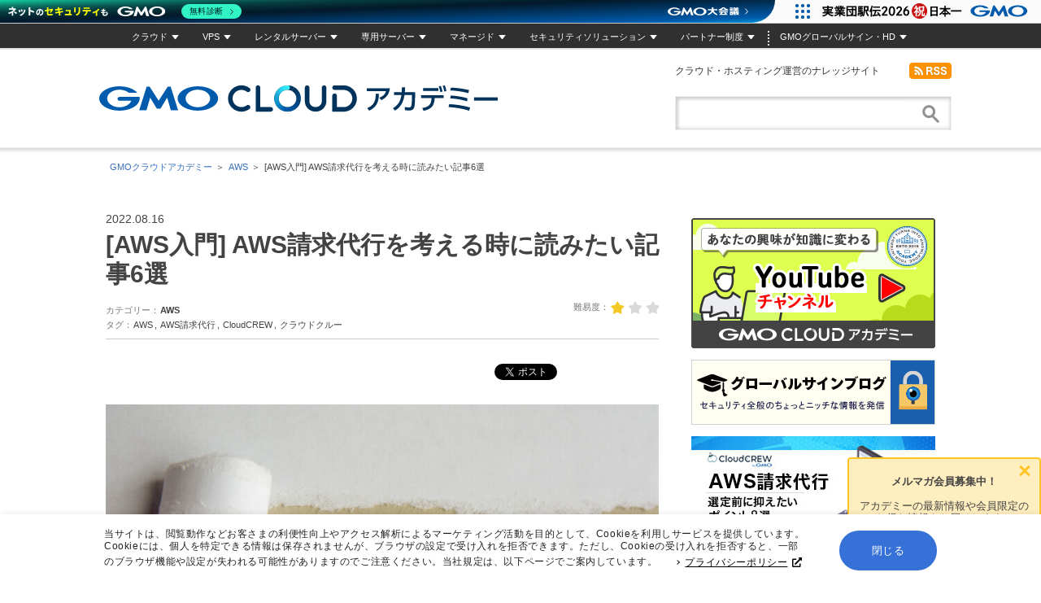

--- FILE ---
content_type: text/html; charset=UTF-8
request_url: https://academy.gmocloud.com/wp/aws/20220816/15486
body_size: 128157
content:
<!DOCTYPE html PUBLIC "-//W3C//DTD XHTML 1.0 Transitional//EN" "http://www.w3.org/TR/xhtml1/DTD/xhtml1-transitional.dtd">
<html xmlns="http://www.w3.org/1999/xhtml" xml:lang="ja-JP" lang="ja-JP" xmlns:og="http://ogp.me/ns#" xmlns:fb="http://www.facebook.com/2008/fbml">
<head>
<meta http-equiv="content-type" content="text/html; charset=utf-8" />
<meta http-equiv="content-style-type" content="text/css" />
<meta http-equiv="content-script-type" content="text/javascript" />

<meta name="viewport" content="width=device-width, maximum-scale=1.0, user-scalable=no" />
<meta name="author" content="GMO GlobalSign Holdings K.K." />
<meta name="copyright" content="(c) GMO GlobalSign Holdings K.K. ALL Right Reserved." />
<link rel="shortcut icon" type="image/x-icon" href="https://academy.gmocloud.com/wp/wp-content/themes/cloud-academy/images/favicon.ico?var=20220822" />
<meta name='robots' content='index, follow, max-image-preview:large, max-snippet:-1, max-video-preview:-1' />

	<!-- This site is optimized with the Yoast SEO plugin v23.0 - https://yoast.com/wordpress/plugins/seo/ -->
	<title>[AWS入門] AWS請求代行を考える時に読みたい記事6選</title>
	<meta name="description" content="AWS請求代行の初心者向け記事6本をご紹介。 契約、お支払い方法、AWS請求代行のメリット、デメリットなどに注目しています。" />
	<link rel="canonical" href="https://academy.gmocloud.com/wp/aws/20220816/15486" />
	<meta property="og:locale" content="ja_JP" />
	<meta property="og:type" content="article" />
	<meta property="og:title" content="[AWS入門] AWS請求代行を考える時に読みたい記事6選" />
	<meta property="og:description" content="AWS請求代行の初心者向け記事6本をご紹介。 契約、お支払い方法、AWS請求代行のメリット、デメリットなどに注目しています。" />
	<meta property="og:url" content="https://academy.gmocloud.com/wp/aws/20220816/15486" />
	<meta property="og:site_name" content="GMOクラウドアカデミー" />
	<meta property="article:publisher" content="https://www.facebook.com/GMOGSHD.JP" />
	<meta property="article:published_time" content="2022-08-16T01:09:12+00:00" />
	<meta property="article:modified_time" content="2025-02-03T03:17:50+00:00" />
	<meta property="og:image" content="https://academy.gmocloud.com/wp/wp-content/uploads/2022/08/aws-read-six-selection.jpg" />
	<meta property="og:image:width" content="800" />
	<meta property="og:image:height" content="450" />
	<meta property="og:image:type" content="image/jpeg" />
	<meta name="author" content="クラウド推進チーム" />
	<meta name="twitter:card" content="summary_large_image" />
	<meta name="twitter:creator" content="@GMOGSHD_JP" />
	<meta name="twitter:site" content="@GMOGSHD_JP" />
	<meta name="twitter:label1" content="執筆者" />
	<meta name="twitter:data1" content="クラウド推進チーム" />
	<meta name="twitter:label2" content="推定読み取り時間" />
	<meta name="twitter:data2" content="5分" />
	<script type="application/ld+json" class="yoast-schema-graph">{"@context":"https://schema.org","@graph":[{"@type":"Article","@id":"https://academy.gmocloud.com/wp/aws/20220816/15486#article","isPartOf":{"@id":"https://academy.gmocloud.com/wp/aws/20220816/15486"},"author":{"name":"クラウド推進チーム","@id":"https://academy.gmocloud.com/wp/#/schema/person/e06c6cd37ac479e0ec3231495b804928"},"headline":"[AWS入門] AWS請求代行を考える時に読みたい記事6選","datePublished":"2022-08-16T01:09:12+00:00","dateModified":"2025-02-03T03:17:50+00:00","mainEntityOfPage":{"@id":"https://academy.gmocloud.com/wp/aws/20220816/15486"},"wordCount":61,"publisher":{"@id":"https://academy.gmocloud.com/wp/#organization"},"image":{"@id":"https://academy.gmocloud.com/wp/aws/20220816/15486#primaryimage"},"thumbnailUrl":"https://academy.gmocloud.com/wp/wp-content/uploads/2022/08/aws-read-six-selection.jpg","keywords":["AWS","AWS請求代行","CloudCREW","クラウドクルー"],"articleSection":["AWS"],"inLanguage":"ja"},{"@type":"WebPage","@id":"https://academy.gmocloud.com/wp/aws/20220816/15486","url":"https://academy.gmocloud.com/wp/aws/20220816/15486","name":"[AWS入門] AWS請求代行を考える時に読みたい記事6選","isPartOf":{"@id":"https://academy.gmocloud.com/wp/#website"},"primaryImageOfPage":{"@id":"https://academy.gmocloud.com/wp/aws/20220816/15486#primaryimage"},"image":{"@id":"https://academy.gmocloud.com/wp/aws/20220816/15486#primaryimage"},"thumbnailUrl":"https://academy.gmocloud.com/wp/wp-content/uploads/2022/08/aws-read-six-selection.jpg","datePublished":"2022-08-16T01:09:12+00:00","dateModified":"2025-02-03T03:17:50+00:00","description":"AWS請求代行の初心者向け記事6本をご紹介。 契約、お支払い方法、AWS請求代行のメリット、デメリットなどに注目しています。","breadcrumb":{"@id":"https://academy.gmocloud.com/wp/aws/20220816/15486#breadcrumb"},"inLanguage":"ja","potentialAction":[{"@type":"ReadAction","target":["https://academy.gmocloud.com/wp/aws/20220816/15486"]}]},{"@type":"ImageObject","inLanguage":"ja","@id":"https://academy.gmocloud.com/wp/aws/20220816/15486#primaryimage","url":"https://academy.gmocloud.com/wp/wp-content/uploads/2022/08/aws-read-six-selection.jpg","contentUrl":"https://academy.gmocloud.com/wp/wp-content/uploads/2022/08/aws-read-six-selection.jpg","width":800,"height":450,"caption":"[AWS入門] AWS請求代行を考える時に読みたい記事6選"},{"@type":"BreadcrumbList","@id":"https://academy.gmocloud.com/wp/aws/20220816/15486#breadcrumb","itemListElement":[{"@type":"ListItem","position":1,"name":"ホーム","item":"https://academy.gmocloud.com/wp"},{"@type":"ListItem","position":2,"name":"[AWS入門] AWS請求代行を考える時に読みたい記事6選"}]},{"@type":"WebSite","@id":"https://academy.gmocloud.com/wp/#website","url":"https://academy.gmocloud.com/wp/","name":"GMOクラウドアカデミー","description":"クラウド・ホスティング運営のナレッジサイト","publisher":{"@id":"https://academy.gmocloud.com/wp/#organization"},"potentialAction":[{"@type":"SearchAction","target":{"@type":"EntryPoint","urlTemplate":"https://academy.gmocloud.com/wp/?s={search_term_string}"},"query-input":"required name=search_term_string"}],"inLanguage":"ja"},{"@type":"Organization","@id":"https://academy.gmocloud.com/wp/#organization","name":"GMOグローバルサイン・ホールディングス株式会社","url":"https://academy.gmocloud.com/wp/","logo":{"@type":"ImageObject","inLanguage":"ja","@id":"https://academy.gmocloud.com/wp/#/schema/logo/image/","url":"https://academy.gmocloud.com/wp/wp-content/uploads/2021/11/logo_gmogshd_vertical.png","contentUrl":"https://academy.gmocloud.com/wp/wp-content/uploads/2021/11/logo_gmogshd_vertical.png","width":150,"height":67,"caption":"GMOグローバルサイン・ホールディングス株式会社"},"image":{"@id":"https://academy.gmocloud.com/wp/#/schema/logo/image/"},"sameAs":["https://www.facebook.com/GMOGSHD.JP","https://x.com/GMOGSHD_JP"]},{"@type":"Person","@id":"https://academy.gmocloud.com/wp/#/schema/person/e06c6cd37ac479e0ec3231495b804928","name":"クラウド推進チーム","image":{"@type":"ImageObject","inLanguage":"ja","@id":"https://academy.gmocloud.com/wp/#/schema/person/image/","url":"https://academy.gmocloud.com/wp/wp-content/uploads/2015/12/academy01.png","contentUrl":"https://academy.gmocloud.com/wp/wp-content/uploads/2015/12/academy01.png","caption":"クラウド推進チーム"},"description":"GMOグローバルサイン・HDがお客さまに提供する価値は『コトをITで変えていく。』です。 クラウド推進チームはこの価値を提供するためのチームです。 このブログでは、お客さまにとって有益なクラウド情報を発信してまいります。","url":"https://academy.gmocloud.com/wp/author/cloud-suishin"}]}</script>
	<!-- / Yoast SEO plugin. -->


<link rel="alternate" type="application/rss+xml" title="GMOクラウドアカデミー &raquo; [AWS入門] AWS請求代行を考える時に読みたい記事6選 のコメントのフィード" href="https://academy.gmocloud.com/wp/aws/20220816/15486/feed" />
<script type="text/javascript">
/* <![CDATA[ */
window._wpemojiSettings = {"baseUrl":"https:\/\/s.w.org\/images\/core\/emoji\/15.0.3\/72x72\/","ext":".png","svgUrl":"https:\/\/s.w.org\/images\/core\/emoji\/15.0.3\/svg\/","svgExt":".svg","source":{"concatemoji":"https:\/\/academy.gmocloud.com\/wp\/wp-includes\/js\/wp-emoji-release.min.js?ver=6.6.1"}};
/*! This file is auto-generated */
!function(i,n){var o,s,e;function c(e){try{var t={supportTests:e,timestamp:(new Date).valueOf()};sessionStorage.setItem(o,JSON.stringify(t))}catch(e){}}function p(e,t,n){e.clearRect(0,0,e.canvas.width,e.canvas.height),e.fillText(t,0,0);var t=new Uint32Array(e.getImageData(0,0,e.canvas.width,e.canvas.height).data),r=(e.clearRect(0,0,e.canvas.width,e.canvas.height),e.fillText(n,0,0),new Uint32Array(e.getImageData(0,0,e.canvas.width,e.canvas.height).data));return t.every(function(e,t){return e===r[t]})}function u(e,t,n){switch(t){case"flag":return n(e,"\ud83c\udff3\ufe0f\u200d\u26a7\ufe0f","\ud83c\udff3\ufe0f\u200b\u26a7\ufe0f")?!1:!n(e,"\ud83c\uddfa\ud83c\uddf3","\ud83c\uddfa\u200b\ud83c\uddf3")&&!n(e,"\ud83c\udff4\udb40\udc67\udb40\udc62\udb40\udc65\udb40\udc6e\udb40\udc67\udb40\udc7f","\ud83c\udff4\u200b\udb40\udc67\u200b\udb40\udc62\u200b\udb40\udc65\u200b\udb40\udc6e\u200b\udb40\udc67\u200b\udb40\udc7f");case"emoji":return!n(e,"\ud83d\udc26\u200d\u2b1b","\ud83d\udc26\u200b\u2b1b")}return!1}function f(e,t,n){var r="undefined"!=typeof WorkerGlobalScope&&self instanceof WorkerGlobalScope?new OffscreenCanvas(300,150):i.createElement("canvas"),a=r.getContext("2d",{willReadFrequently:!0}),o=(a.textBaseline="top",a.font="600 32px Arial",{});return e.forEach(function(e){o[e]=t(a,e,n)}),o}function t(e){var t=i.createElement("script");t.src=e,t.defer=!0,i.head.appendChild(t)}"undefined"!=typeof Promise&&(o="wpEmojiSettingsSupports",s=["flag","emoji"],n.supports={everything:!0,everythingExceptFlag:!0},e=new Promise(function(e){i.addEventListener("DOMContentLoaded",e,{once:!0})}),new Promise(function(t){var n=function(){try{var e=JSON.parse(sessionStorage.getItem(o));if("object"==typeof e&&"number"==typeof e.timestamp&&(new Date).valueOf()<e.timestamp+604800&&"object"==typeof e.supportTests)return e.supportTests}catch(e){}return null}();if(!n){if("undefined"!=typeof Worker&&"undefined"!=typeof OffscreenCanvas&&"undefined"!=typeof URL&&URL.createObjectURL&&"undefined"!=typeof Blob)try{var e="postMessage("+f.toString()+"("+[JSON.stringify(s),u.toString(),p.toString()].join(",")+"));",r=new Blob([e],{type:"text/javascript"}),a=new Worker(URL.createObjectURL(r),{name:"wpTestEmojiSupports"});return void(a.onmessage=function(e){c(n=e.data),a.terminate(),t(n)})}catch(e){}c(n=f(s,u,p))}t(n)}).then(function(e){for(var t in e)n.supports[t]=e[t],n.supports.everything=n.supports.everything&&n.supports[t],"flag"!==t&&(n.supports.everythingExceptFlag=n.supports.everythingExceptFlag&&n.supports[t]);n.supports.everythingExceptFlag=n.supports.everythingExceptFlag&&!n.supports.flag,n.DOMReady=!1,n.readyCallback=function(){n.DOMReady=!0}}).then(function(){return e}).then(function(){var e;n.supports.everything||(n.readyCallback(),(e=n.source||{}).concatemoji?t(e.concatemoji):e.wpemoji&&e.twemoji&&(t(e.twemoji),t(e.wpemoji)))}))}((window,document),window._wpemojiSettings);
/* ]]> */
</script>
<style id='wp-emoji-styles-inline-css' type='text/css'>

	img.wp-smiley, img.emoji {
		display: inline !important;
		border: none !important;
		box-shadow: none !important;
		height: 1em !important;
		width: 1em !important;
		margin: 0 0.07em !important;
		vertical-align: -0.1em !important;
		background: none !important;
		padding: 0 !important;
	}
</style>
<link rel='stylesheet' id='wp-block-library-css' href='https://academy.gmocloud.com/wp/wp-includes/css/dist/block-library/style.min.css?ver=6.6.1' type='text/css' media='all' />
<style id='classic-theme-styles-inline-css' type='text/css'>
/*! This file is auto-generated */
.wp-block-button__link{color:#fff;background-color:#32373c;border-radius:9999px;box-shadow:none;text-decoration:none;padding:calc(.667em + 2px) calc(1.333em + 2px);font-size:1.125em}.wp-block-file__button{background:#32373c;color:#fff;text-decoration:none}
</style>
<style id='global-styles-inline-css' type='text/css'>
:root{--wp--preset--aspect-ratio--square: 1;--wp--preset--aspect-ratio--4-3: 4/3;--wp--preset--aspect-ratio--3-4: 3/4;--wp--preset--aspect-ratio--3-2: 3/2;--wp--preset--aspect-ratio--2-3: 2/3;--wp--preset--aspect-ratio--16-9: 16/9;--wp--preset--aspect-ratio--9-16: 9/16;--wp--preset--color--black: #000000;--wp--preset--color--cyan-bluish-gray: #abb8c3;--wp--preset--color--white: #ffffff;--wp--preset--color--pale-pink: #f78da7;--wp--preset--color--vivid-red: #cf2e2e;--wp--preset--color--luminous-vivid-orange: #ff6900;--wp--preset--color--luminous-vivid-amber: #fcb900;--wp--preset--color--light-green-cyan: #7bdcb5;--wp--preset--color--vivid-green-cyan: #00d084;--wp--preset--color--pale-cyan-blue: #8ed1fc;--wp--preset--color--vivid-cyan-blue: #0693e3;--wp--preset--color--vivid-purple: #9b51e0;--wp--preset--gradient--vivid-cyan-blue-to-vivid-purple: linear-gradient(135deg,rgba(6,147,227,1) 0%,rgb(155,81,224) 100%);--wp--preset--gradient--light-green-cyan-to-vivid-green-cyan: linear-gradient(135deg,rgb(122,220,180) 0%,rgb(0,208,130) 100%);--wp--preset--gradient--luminous-vivid-amber-to-luminous-vivid-orange: linear-gradient(135deg,rgba(252,185,0,1) 0%,rgba(255,105,0,1) 100%);--wp--preset--gradient--luminous-vivid-orange-to-vivid-red: linear-gradient(135deg,rgba(255,105,0,1) 0%,rgb(207,46,46) 100%);--wp--preset--gradient--very-light-gray-to-cyan-bluish-gray: linear-gradient(135deg,rgb(238,238,238) 0%,rgb(169,184,195) 100%);--wp--preset--gradient--cool-to-warm-spectrum: linear-gradient(135deg,rgb(74,234,220) 0%,rgb(151,120,209) 20%,rgb(207,42,186) 40%,rgb(238,44,130) 60%,rgb(251,105,98) 80%,rgb(254,248,76) 100%);--wp--preset--gradient--blush-light-purple: linear-gradient(135deg,rgb(255,206,236) 0%,rgb(152,150,240) 100%);--wp--preset--gradient--blush-bordeaux: linear-gradient(135deg,rgb(254,205,165) 0%,rgb(254,45,45) 50%,rgb(107,0,62) 100%);--wp--preset--gradient--luminous-dusk: linear-gradient(135deg,rgb(255,203,112) 0%,rgb(199,81,192) 50%,rgb(65,88,208) 100%);--wp--preset--gradient--pale-ocean: linear-gradient(135deg,rgb(255,245,203) 0%,rgb(182,227,212) 50%,rgb(51,167,181) 100%);--wp--preset--gradient--electric-grass: linear-gradient(135deg,rgb(202,248,128) 0%,rgb(113,206,126) 100%);--wp--preset--gradient--midnight: linear-gradient(135deg,rgb(2,3,129) 0%,rgb(40,116,252) 100%);--wp--preset--font-size--small: 13px;--wp--preset--font-size--medium: 20px;--wp--preset--font-size--large: 36px;--wp--preset--font-size--x-large: 42px;--wp--preset--spacing--20: 0.44rem;--wp--preset--spacing--30: 0.67rem;--wp--preset--spacing--40: 1rem;--wp--preset--spacing--50: 1.5rem;--wp--preset--spacing--60: 2.25rem;--wp--preset--spacing--70: 3.38rem;--wp--preset--spacing--80: 5.06rem;--wp--preset--shadow--natural: 6px 6px 9px rgba(0, 0, 0, 0.2);--wp--preset--shadow--deep: 12px 12px 50px rgba(0, 0, 0, 0.4);--wp--preset--shadow--sharp: 6px 6px 0px rgba(0, 0, 0, 0.2);--wp--preset--shadow--outlined: 6px 6px 0px -3px rgba(255, 255, 255, 1), 6px 6px rgba(0, 0, 0, 1);--wp--preset--shadow--crisp: 6px 6px 0px rgba(0, 0, 0, 1);}:where(.is-layout-flex){gap: 0.5em;}:where(.is-layout-grid){gap: 0.5em;}body .is-layout-flex{display: flex;}.is-layout-flex{flex-wrap: wrap;align-items: center;}.is-layout-flex > :is(*, div){margin: 0;}body .is-layout-grid{display: grid;}.is-layout-grid > :is(*, div){margin: 0;}:where(.wp-block-columns.is-layout-flex){gap: 2em;}:where(.wp-block-columns.is-layout-grid){gap: 2em;}:where(.wp-block-post-template.is-layout-flex){gap: 1.25em;}:where(.wp-block-post-template.is-layout-grid){gap: 1.25em;}.has-black-color{color: var(--wp--preset--color--black) !important;}.has-cyan-bluish-gray-color{color: var(--wp--preset--color--cyan-bluish-gray) !important;}.has-white-color{color: var(--wp--preset--color--white) !important;}.has-pale-pink-color{color: var(--wp--preset--color--pale-pink) !important;}.has-vivid-red-color{color: var(--wp--preset--color--vivid-red) !important;}.has-luminous-vivid-orange-color{color: var(--wp--preset--color--luminous-vivid-orange) !important;}.has-luminous-vivid-amber-color{color: var(--wp--preset--color--luminous-vivid-amber) !important;}.has-light-green-cyan-color{color: var(--wp--preset--color--light-green-cyan) !important;}.has-vivid-green-cyan-color{color: var(--wp--preset--color--vivid-green-cyan) !important;}.has-pale-cyan-blue-color{color: var(--wp--preset--color--pale-cyan-blue) !important;}.has-vivid-cyan-blue-color{color: var(--wp--preset--color--vivid-cyan-blue) !important;}.has-vivid-purple-color{color: var(--wp--preset--color--vivid-purple) !important;}.has-black-background-color{background-color: var(--wp--preset--color--black) !important;}.has-cyan-bluish-gray-background-color{background-color: var(--wp--preset--color--cyan-bluish-gray) !important;}.has-white-background-color{background-color: var(--wp--preset--color--white) !important;}.has-pale-pink-background-color{background-color: var(--wp--preset--color--pale-pink) !important;}.has-vivid-red-background-color{background-color: var(--wp--preset--color--vivid-red) !important;}.has-luminous-vivid-orange-background-color{background-color: var(--wp--preset--color--luminous-vivid-orange) !important;}.has-luminous-vivid-amber-background-color{background-color: var(--wp--preset--color--luminous-vivid-amber) !important;}.has-light-green-cyan-background-color{background-color: var(--wp--preset--color--light-green-cyan) !important;}.has-vivid-green-cyan-background-color{background-color: var(--wp--preset--color--vivid-green-cyan) !important;}.has-pale-cyan-blue-background-color{background-color: var(--wp--preset--color--pale-cyan-blue) !important;}.has-vivid-cyan-blue-background-color{background-color: var(--wp--preset--color--vivid-cyan-blue) !important;}.has-vivid-purple-background-color{background-color: var(--wp--preset--color--vivid-purple) !important;}.has-black-border-color{border-color: var(--wp--preset--color--black) !important;}.has-cyan-bluish-gray-border-color{border-color: var(--wp--preset--color--cyan-bluish-gray) !important;}.has-white-border-color{border-color: var(--wp--preset--color--white) !important;}.has-pale-pink-border-color{border-color: var(--wp--preset--color--pale-pink) !important;}.has-vivid-red-border-color{border-color: var(--wp--preset--color--vivid-red) !important;}.has-luminous-vivid-orange-border-color{border-color: var(--wp--preset--color--luminous-vivid-orange) !important;}.has-luminous-vivid-amber-border-color{border-color: var(--wp--preset--color--luminous-vivid-amber) !important;}.has-light-green-cyan-border-color{border-color: var(--wp--preset--color--light-green-cyan) !important;}.has-vivid-green-cyan-border-color{border-color: var(--wp--preset--color--vivid-green-cyan) !important;}.has-pale-cyan-blue-border-color{border-color: var(--wp--preset--color--pale-cyan-blue) !important;}.has-vivid-cyan-blue-border-color{border-color: var(--wp--preset--color--vivid-cyan-blue) !important;}.has-vivid-purple-border-color{border-color: var(--wp--preset--color--vivid-purple) !important;}.has-vivid-cyan-blue-to-vivid-purple-gradient-background{background: var(--wp--preset--gradient--vivid-cyan-blue-to-vivid-purple) !important;}.has-light-green-cyan-to-vivid-green-cyan-gradient-background{background: var(--wp--preset--gradient--light-green-cyan-to-vivid-green-cyan) !important;}.has-luminous-vivid-amber-to-luminous-vivid-orange-gradient-background{background: var(--wp--preset--gradient--luminous-vivid-amber-to-luminous-vivid-orange) !important;}.has-luminous-vivid-orange-to-vivid-red-gradient-background{background: var(--wp--preset--gradient--luminous-vivid-orange-to-vivid-red) !important;}.has-very-light-gray-to-cyan-bluish-gray-gradient-background{background: var(--wp--preset--gradient--very-light-gray-to-cyan-bluish-gray) !important;}.has-cool-to-warm-spectrum-gradient-background{background: var(--wp--preset--gradient--cool-to-warm-spectrum) !important;}.has-blush-light-purple-gradient-background{background: var(--wp--preset--gradient--blush-light-purple) !important;}.has-blush-bordeaux-gradient-background{background: var(--wp--preset--gradient--blush-bordeaux) !important;}.has-luminous-dusk-gradient-background{background: var(--wp--preset--gradient--luminous-dusk) !important;}.has-pale-ocean-gradient-background{background: var(--wp--preset--gradient--pale-ocean) !important;}.has-electric-grass-gradient-background{background: var(--wp--preset--gradient--electric-grass) !important;}.has-midnight-gradient-background{background: var(--wp--preset--gradient--midnight) !important;}.has-small-font-size{font-size: var(--wp--preset--font-size--small) !important;}.has-medium-font-size{font-size: var(--wp--preset--font-size--medium) !important;}.has-large-font-size{font-size: var(--wp--preset--font-size--large) !important;}.has-x-large-font-size{font-size: var(--wp--preset--font-size--x-large) !important;}
:where(.wp-block-post-template.is-layout-flex){gap: 1.25em;}:where(.wp-block-post-template.is-layout-grid){gap: 1.25em;}
:where(.wp-block-columns.is-layout-flex){gap: 2em;}:where(.wp-block-columns.is-layout-grid){gap: 2em;}
:root :where(.wp-block-pullquote){font-size: 1.5em;line-height: 1.6;}
</style>
<link rel='stylesheet' id='rpt_front_style-css' href='https://academy.gmocloud.com/wp/wp-content/plugins/related-posts-thumbnails/assets/css/front.css?ver=1.9.0' type='text/css' media='all' />
<link rel='stylesheet' id='ppress-frontend-css' href='https://academy.gmocloud.com/wp/wp-content/plugins/wp-user-avatar/assets/css/frontend.min.css?ver=4.16.8' type='text/css' media='all' />
<link rel='stylesheet' id='ppress-flatpickr-css' href='https://academy.gmocloud.com/wp/wp-content/plugins/wp-user-avatar/assets/flatpickr/flatpickr.min.css?ver=4.16.8' type='text/css' media='all' />
<link rel='stylesheet' id='ppress-select2-css' href='https://academy.gmocloud.com/wp/wp-content/plugins/wp-user-avatar/assets/select2/select2.min.css?ver=6.6.1' type='text/css' media='all' />
<link rel='stylesheet' id='theme-common-css' href='https://academy.gmocloud.com/wp/wp-content/themes/cloud-academy/css/common.css?20200612&#038;ver=6.6.1' type='text/css' media='all' />
<link rel='stylesheet' id='theme-desktop-css' href='https://academy.gmocloud.com/wp/wp-content/themes/cloud-academy/css/desktop.css?20220825&#038;ver=6.6.1' type='text/css' media='(min-width: 769px)' />
<link rel='stylesheet' id='theme-iphone-css' href='https://academy.gmocloud.com/wp/wp-content/themes/cloud-academy/css/iphone.css?20220819&#038;ver=6.6.1' type='text/css' media='(max-width:768px)' />
<link rel='stylesheet' id='theme-print-css' href='https://academy.gmocloud.com/wp/wp-content/themes/cloud-academy/css/print.css?ver=6.6.1' type='text/css' media='print' />
<link rel='stylesheet' id='theme-fancybox-css' href='https://academy.gmocloud.com/wp/wp-content/themes/cloud-academy/js/fancybox/source/jquery.fancybox.css?ver=6.6.1' type='text/css' media='all' />
<link rel='stylesheet' id='tablepress-default-css' href='https://academy.gmocloud.com/wp/wp-content/plugins/tablepress/css/build/default.css?ver=3.2.6' type='text/css' media='all' />
<script type="text/javascript" src="https://academy.gmocloud.com/wp/wp-includes/js/jquery/jquery.min.js?ver=3.7.1" id="jquery-core-js"></script>
<script type="text/javascript" src="https://academy.gmocloud.com/wp/wp-includes/js/jquery/jquery-migrate.min.js?ver=3.4.1" id="jquery-migrate-js"></script>
<script type="text/javascript" src="https://academy.gmocloud.com/wp/wp-content/plugins/wp-user-avatar/assets/flatpickr/flatpickr.min.js?ver=4.16.8" id="ppress-flatpickr-js"></script>
<script type="text/javascript" src="https://academy.gmocloud.com/wp/wp-content/plugins/wp-user-avatar/assets/select2/select2.min.js?ver=4.16.8" id="ppress-select2-js"></script>
<script type="text/javascript" src="https://academy.gmocloud.com/wp/wp-content/themes/cloud-academy/js/fancybox/source/jquery.fancybox.pack.js?ver=6.6.1" id="theme-fancybox-js"></script>
<script type="text/javascript" src="https://academy.gmocloud.com/wp/wp-content/themes/cloud-academy/js/navi-fixed.js?ver=6.6.1" id="theme-navi-fixed-js"></script>
<link rel="https://api.w.org/" href="https://academy.gmocloud.com/wp/wp-json/" /><link rel="alternate" title="JSON" type="application/json" href="https://academy.gmocloud.com/wp/wp-json/wp/v2/posts/15486" /><link rel="EditURI" type="application/rsd+xml" title="RSD" href="https://academy.gmocloud.com/wp/xmlrpc.php?rsd" />
<link rel="alternate" title="oEmbed (JSON)" type="application/json+oembed" href="https://academy.gmocloud.com/wp/wp-json/oembed/1.0/embed?url=https%3A%2F%2Facademy.gmocloud.com%2Fwp%2Faws%2F20220816%2F15486" />
<link rel="alternate" title="oEmbed (XML)" type="text/xml+oembed" href="https://academy.gmocloud.com/wp/wp-json/oembed/1.0/embed?url=https%3A%2F%2Facademy.gmocloud.com%2Fwp%2Faws%2F20220816%2F15486&#038;format=xml" />
<style>:root {
			--lazy-loader-animation-duration: 300ms;
		}
		  
		.lazyload {
	display: block;
}

.lazyload,
        .lazyloading {
			opacity: 0;
		}


		.lazyloaded {
			opacity: 1;
			transition: opacity 300ms;
			transition: opacity var(--lazy-loader-animation-duration);
		}</style><noscript><style>.lazyload { display: none; } .lazyload[class*="lazy-loader-background-element-"] { display: block; opacity: 1; }</style></noscript>			<style>
			#related_posts_thumbnails li{
				border-right: 1px solid #dddddd;
				background-color: #ffffff			}
			#related_posts_thumbnails li:hover{
				background-color: #eeeeee;
			}
			.relpost_content{
				font-size:	12px;
				color: 		#333333;
			}
			.relpost-block-single{
				background-color: #ffffff;
				border-right: 1px solid  #dddddd;
				border-left: 1px solid  #dddddd;
				margin-right: -1px;
			}
			.relpost-block-single:hover{
				background-color: #eeeeee;
			}
		</style>

			<script type="text/javascript">
			jQuery(function ($) {
				
				
	
	
	
				$('.entry a').each(function () {
					/*
					if ($(this).attr('href').match(/\.(jpg|jpeg|gif|png)\??/i)) {
						$(this).fancybox({
							margin: 20,
							padding: 5
						});
					}
					//return false;
					*/
					if(/\.(jpg|jpeg|gif|png)/.test($(this).attr('href'))){
						$(this).fancybox({
							margin: 20,
							padding: 5
						});
					}
					if($(this).hasClass('fancybox')){
						$(this).unbind('click');
						$(this).fancybox();
					}
				});
			});
		</script>
				<style type="text/css" id="wp-custom-css">
			.img_wrap{
  border: 1px solid #ddd;
  width: 300px;
  height: 226px;
  margin: 0 auto;
  overflow: hidden;
  background: #000;
}
.img_wrap img{
  width: 100%;
  cursor: pointer;
  transition-duration: 0.3s;
}
.img_wrap:hover img{
  opacity: 0.6;
  transition-duration: 0.3s;
}

.btn02 {
  display: inline-block;
  padding: 16px 60px;
  background: #4473c5;
  border-radius: 4px;
  color: #ffffff;
  text-decoration: none;
  font-size: 18px;
  font-weight: bold;
  line-heigt: 1.2em;
  -webkit-box-shadow: 0px 6px 3px -3px rgba(0,0,0,0.4);
  box-shadow: 0px 6px 3px -3px rgba(0,0,0,0.4);
  -webkit-transition: .12s;
  transition: .12s;
}
.btn02:hover {
  background: #ffffff;
  border: solid 2px #2f5391;
  color: #4473c5;
  opacity: 0.8;
}		</style>
		<script type="text/javascript">
	(function (i, s, o, g, r, a, m) {
		i['GoogleAnalyticsObject'] = r;
		i[r] = i[r] || function () {
				(i[r].q = i[r].q || []).push(arguments)
			}, i[r].l = 1 * new Date();
		a = s.createElement(o),
			m = s.getElementsByTagName(o)[0];
		a.async = 1;
		a.src = g;
		m.parentNode.insertBefore(a, m)
	})(window, document, 'script', '//www.google-analytics.com/analytics.js', 'ga');

	ga('create', 'UA-27685349-1', {'allowLinker': true});
	ga('require', 'linker');
	ga('linker:autoLink', ['gmocloud.com']);
	ga('send', 'pageview');
</script>
<script type="text/javascript">
	//facebook
	(function (d, s, id) {
		var js, fjs = d.getElementsByTagName(s)[0];
		if (d.getElementById(id)) return;
		js = d.createElement(s);
		js.id = id;
		js.src = "//connect.facebook.net/ja_JP/all.js#xfbml=1";
		fjs.parentNode.insertBefore(js, fjs);
	}(document, 'script', 'facebook-jssdk'));
</script>
<script type="text/javascript">
jQuery(function ($) {
	var address = window.location.hash;
	var box = new Array();
	var select
	var $obj = $('.PR');
	$obj.hide();

	$obj.each(function(i){
		box[i] = '#'+$(this).attr('id');
	});

	if(address){
		select = address;
	}else{
		select = box[Math.floor(Math.random()*box.length)];
	}
	$(select).show();
});
</script>
<!-- Google Tag Manager for AllService cookie同意ポップアップ-->
<script>(function(w,d,s,l,i){w[l]=w[l]||[];w[l].push({'gtm.start':
new Date().getTime(),event:'gtm.js'});var f=d.getElementsByTagName(s)[0],
j=d.createElement(s),dl=l!='dataLayer'?'&l='+l:'';j.async=true;j.src=
'https://www.googletagmanager.com/gtm.js?id='+i+dl;f.parentNode.insertBefore(j,f);
})(window,document,'script','dataLayer','GTM-NZP38NT');</script>
<!-- End Google Tag Manager -->
		</head>
<body id="detail" class="post-template-default single single-post postid-15486 single-format-standard">
	<!-- Google Tag Manager (noscript) for AllService cookie同意ポップアップ -->
<noscript><iframe src="https://www.googletagmanager.com/ns.html?id=GTM-NZP38NT"
height="0" width="0" style="display:none;visibility:hidden"></iframe></noscript>
<!-- End Google Tag Manager (noscript) -->
<div id="header">
	<div class="header-inside">
					<p class="logo"><a href="https://academy.gmocloud.com/wp/">GMOクラウドアカデミー</a></p>
					<p class="head_line">クラウド・ホスティング運営のナレッジサイト</p>
		<p class="rss"><a href="https://academy.gmocloud.com/wp/feed/rss"><img src="https://academy.gmocloud.com/wp/wp-content/themes/cloud-academy/images/ico_rss.png" width="52" height="20" alt="RSS" /></a></p>
		<div class="search">
			<div class="form">
				<form action="https://academy.gmocloud.com/wp/" method="get">
					<input type="text" class="txt_search" name="s" value="" />
					<input type="image" src="https://academy.gmocloud.com/wp/wp-content/themes/cloud-academy/images/ico_search.png" class="btn_submit" />
				</form>
			</div>
		</div>
	</div>
</div>
<div id="contents" class="clearfix">
	<div id="main" class="wrap">
		<div class="pankuzu clearfix">
			<ul>
				<li class="home"><a href="https://academy.gmocloud.com/wp/">GMOクラウドアカデミー</a></li>
										<li><a href="https://academy.gmocloud.com/wp/category/aws">AWS</a></li>
										<li>[AWS入門] AWS請求代行を考える時に読みたい記事6選</li>
			</ul>
		</div>
		<div class="article">
			<div class="header">
				<span class="data">2022.08.16</span>
				<h1>[AWS入門] AWS請求代行を考える時に読みたい記事6選</h1>
				<div class="info-list clearfix">
											<dl class="level">
							<dt>難易度</dt>
							<dd class="num1">1</dd>
						</dl>
												<dl class="category clearfix">
							<dt>カテゴリー</dt>
															<dd><a href="https://academy.gmocloud.com/wp/category/aws">AWS</a></dd>
														</dl>
												<dl class="tag clearfix">
							<dt>タグ</dt>
															<dd><a href="https://academy.gmocloud.com/wp/tag/aws">AWS</a></dd>
																<dd><a href="https://academy.gmocloud.com/wp/tag/aws%e8%ab%8b%e6%b1%82%e4%bb%a3%e8%a1%8c">AWS請求代行</a></dd>
																<dd><a href="https://academy.gmocloud.com/wp/tag/cloudcrew">CloudCREW</a></dd>
																<dd><a href="https://academy.gmocloud.com/wp/tag/%e3%82%af%e3%83%a9%e3%82%a6%e3%83%89%e3%82%af%e3%83%ab%e3%83%bc">クラウドクルー</a></dd>
														</dl>
										</div>
			</div>
			<div class="social_upper"><div class="hatebu">
			<a href="https://academy.gmocloud.com/https://academy.gmocloud.com/wp/aws/20220816/15486" class="hatena-bookmark-button" data-hatena-bookmark-title="[AWS入門] AWS請求代行を考える時に読みたい記事6選" data-hatena-bookmark-layout="standard-balloon" data-hatena-bookmark-lang="ja" title="このエントリーをはてなブックマークに追加"><img src="https://b.st-hatena.com/images/entry-button/button-only@2x.png" alt="このエントリーをはてなブックマークに追加" width="20" height="20" style="border: none;" /></a><script type="text/javascript" src="https://b.st-hatena.com/js/bookmark_button.js" charset="utf-8" async="async"></script></div>
				<div class="twitter"><a href="https://twitter.com/share" class="twitter-share-button" data-count="none" data-related="GMOcloud_JP">Tweet</a>
					<script>
						!function (d, s, id) {
							var js, fjs = d.getElementsByTagName(s)[0], p = /^http:/.test(d.location) ? 'http' : 'https';
							if (!d.getElementById(id)) {
								js = d.createElement(s);
								js.id = id;
								js.src = p + '://platform.twitter.com/widgets.js';
								fjs.parentNode.insertBefore(js, fjs);
							}
						}(document, 'script', 'twitter-wjs');
					</script>
				</div>
				<div class="fb-like" data-layout="button_count"></div>
				<div class="fb-share-button" data-href="https://academy.gmocloud.com/wp/aws/20220816/15486" data-layout="button_count"></div>
			</div>
			<div class="entry">
								    <p><img src="https://academy.gmocloud.com/wp/wp-content/uploads/2022/08/aws-read-six-selection.jpg" alt="[AWS入門] AWS請求代行を考える時に読みたい記事6選"></p>
				<p>AWS請求代行サービスを考え始めたら、目を通しておきたい初心者向け記事6本を紹介いたします。AWSの契約方法、AWSのお支払い方法、AWSパートナー経由の契約メリット、デメリットなどに注目しています。AWS請求代行サービスを選定する上で後悔しないよう、AWSの担当者として最低限知っておきたい情報となっています。</p>
<div style="border: 1px solid #999999; margin: 30px 0px; padding: 15px; background-color: #fffff8;">
<p><span style="font-size: xx-large;">目次</span></p>
<ol>
<li><a href="#one">AWSを契約する方法は、ふたつ</a></li>
<li><a href="#two">AWSの従来のお支払い方法とコスト削減方法</a></li>
<li><a href="#three">AWS請求代行サービスで「無料枠」は利用できるのか？</a></li>
<li><a href="#four">AWS請求代行サービスの仕組みとは？</a></li>
<li><a href="#five">AWS請求代行サービスを後悔なく選ぶには？</a></li>
<li><a href="#six">AWS請求代行サービスを契約する前に知っておきたいデメリット</a></li>
<li><a href="#seven">最後に</a></li>
</ol>
</div>
<h2 id="one">AWSを契約する方法は、ふたつ</h2>
<p>AWSの公式サイトでそのまま申し込むだけが、AWSの契約方法ではありません。実は、<a href="https://academy.gmocloud.com/aws/20220310/14541" target="_blank" rel="noopener"></a>AWSと直接契約する方法とは別に、コスト削減効果が期待できる契約方法があります。AWS直接契約と、もうひとつの契約方法を解説します。</p>
<p><a href="https://academy.gmocloud.com/aws/20220310/14541" target="_blank" rel="noopener">AWS 直接契約とは？</a></p>
<h2 id="two">AWSの従来のお支払い方法とコスト削減方法</h2>
<p>AWSと直接契約した場合のお支払い方法と、法人にとってコスト削減効果のある新しいお支払い方法である「AWS請求代行サービス」を解説します。これは、請求書を受理して銀行振込でAWS利用料を支払うといったお支払い方法に興味のある法人向けです。</p>
<p><a href="https://academy.gmocloud.com/aws/20200619/9453" target="_blank" rel="noopener">AWSの請求の注意点と節約できるお支払い方法をご紹介</a></p>
<figure class="wp-block-image size-large"><a onclick="this.href=usergram.link(this.href)" href="https://managed.gmocloud.com/aws_managedpack/?utm_source=academy&amp;utm_medium=Referral&amp;utm_content=in_article_banner_migration" target="_blank" rel="noopener"><noscript><img decoding="async" src="https://academy.gmocloud.com/wp/wp-content/uploads/2022/07/cloudcrew-db-2022j.jpg" alt></noscript><img decoding="async" src="[data-uri]" alt data-src="https://academy.gmocloud.com/wp/wp-content/uploads/2022/07/cloudcrew-db-2022j.jpg" class=" lazyload"></a></figure>
<h2 id="three">AWS請求代行サービスで「無料枠」は利用できるのか？</h2>
<p>AWSを直接契約すると、一部サービスを無料で利用できます。そこで「直接契約して、無料枠を使ったほうがお得なのでは？」という疑問にお答えします。AWS無料利用枠の概要と、AWS請求代行サービスにおけるAWS無料利用枠の利用可否をご紹介します。</p>
<p><a href="https://academy.gmocloud.com/aws/20220209/13926" target="_blank" rel="noopener">AWS請求代行で「AWS無料利用枠」は使えるの？</a></p>
<h2 id="four">AWS請求代行サービスの仕組みとは？</h2>
<p>AWSと直接契約するより、安価にAWSを利用できるAWS請求代行サービス。初期0円、月額0円と聞いたら、「どうしてお得になるの？」という疑問がわくでしょう。AWSパートナーがなぜ、AWSより安価にサービスを提供できるのかご紹介します。</p>
<p><a href="https://academy.gmocloud.com/aws/20211101/13476" target="_blank" rel="noopener">AWS請求代行の仕組み（ビジネスモデル）</a></p>
<figure class="wp-block-image size-large"><a onclick="this.href=usergram.link(this.href)" href="https://managed.gmocloud.com/assessment/?utm_source=academy&amp;utm_medium=Referral&amp;utm_content=in_article_banner_agency" target="_blank" rel="noopener"><noscript><img decoding="async" src="https://academy.gmocloud.com/wp/wp-content/uploads/2022/06/cloudcrew-awsinvoice-2022J.jpg" alt></noscript><img decoding="async" src="[data-uri]" alt data-src="https://academy.gmocloud.com/wp/wp-content/uploads/2022/06/cloudcrew-awsinvoice-2022J.jpg" class=" lazyload"></a></figure>
<h2 id="five">AWS請求代行サービスを後悔なく選ぶには？</h2>
<p>AWS請求代行サービスを提供するAWSパートナーは多々存在します。その中から、自社に最も適したAWSパートナーを選ぶには？サービス比較時に気を付けたいポイントを網羅してご紹介します。</p>
<p><a href="https://academy.gmocloud.com/aws/20210914/12603" target="_blank" rel="noopener">AWS請求代行サービス比較時のポイント</a></p>
<h2 id="six">AWS請求代行サービスを契約する前に知っておきたいデメリット</h2>
<p>AWS請求代行サービスを契約して、失敗なく利用する上で、デメリットをきちんと確認しておきましょう。また、サービスを契約することで、AWSと直接契約時から変わる手続きなどをご紹介します。</p>
<p><a href="https://academy.gmocloud.com/aws/20220608/14976" target="_blank" rel="noopener">AWS請求代行サービスのデメリットとは？</a></p>
<figure class="wp-block-image size-large"><a onclick="this.href=usergram.link(this.href)" href="https://managed.gmocloud.com/aws/consultation/?utm_source=academy&amp;utm_medium=Referral&amp;utm_content=in_article_banner_conference" target="_blank" rel="noopener"><noscript><img decoding="async" src="https://academy.gmocloud.com/wp/wp-content/uploads/2022/07/cloudcrew-awsconsultation-2022j.png" alt></noscript><img decoding="async" src="[data-uri]" alt data-src="https://academy.gmocloud.com/wp/wp-content/uploads/2022/07/cloudcrew-awsconsultation-2022j.png" class=" lazyload"></a></figure>
<h2 id="seven">最後に</h2>
<p>さて、AWS請求代行サービスの導入を検討する上で役立つ記事を集めました。良いヒントは得られましたでしょうか。AWS請求代行サービスを利用するのであれば、AWS公認のAWSパートナーに相談することも一つの選択肢です。AWSと直接契約するより、いい提案をしてくれる場合も！</p>
<p>AWS利活用支援を行う「<a onclick="this.href=usergram.link(this.href)" href="https://managed.gmocloud.com/?utm_source=academy&amp;utm_medium=Referral&amp;utm_content=in_article_text" target="_blank" rel="noopener">CloudCREW byGMO</a>」では、AWS認定資格保有者に<a onclick="this.href=usergram.link(this.href)" href="https://managed.gmocloud.com/aws/consultation/?utm_source=academy&amp;utm_medium=Referral&amp;utm_content=in_article_text" target="_blank" rel="noopener">無料で相談できる相談会を開催</a>しています。AWS監視、AWS運用に興味がある方は、対面／電話／Zoomなどによる無料相談窓口や詳しいサービス資料をご用意していますので、お気軽にご相談ください。</p>
<p>&nbsp;</p>
<figure class="wp-block-image size-large"><a onclick="this.href=usergram.link(this.href)" href="https://managed.gmocloud.com/assessment/?utm_source=academy&amp;utm_medium=Referral&amp;utm_content=in_article_banner_agency" target="_blank" rel="noopener"><noscript><img fetchpriority="high" decoding="async" src="https://academy.gmocloud.com/wp/wp-content/uploads/2023/01/bnr_academy_cc-aws_assessment_221212.png" alt="CloudCREW byGMO AWS請求代行 コスト効率化" width="720" height="400" class="aligncenter wp-image-15126 size-full"></noscript><img fetchpriority="high" decoding="async" src="data:image/svg+xml,%3Csvg%20xmlns%3D%22http%3A%2F%2Fwww.w3.org%2F2000%2Fsvg%22%20viewBox%3D%220%200%20720%20400%22%3E%3C%2Fsvg%3E" alt="CloudCREW byGMO AWS請求代行 コスト効率化" width="720" height="400" class="aligncenter wp-image-15126 size-full lazyload" data-src="https://academy.gmocloud.com/wp/wp-content/uploads/2023/01/bnr_academy_cc-aws_assessment_221212.png"></a></figure>
<p>初回公開日：2022年8月16日　最終更新日：2025年2月3日</p>
<!-- relpost-thumb-wrapper --><div class="relpost-thumb-wrapper"><!-- filter-class --><div class="relpost-thumb-container"><h3>Related posts:</h3><div style="clear: both"></div><div style="clear: both"></div><!-- relpost-block-container --><div class="relpost-block-container"><a href="https://academy.gmocloud.com/wp/aws/20220708/15279" class="relpost-block-single"><div class="relpost-custom-block-single" style="width: 150px; height: 225px;"><div class="relpost-block-single-image" aria-label="DDoS攻撃をAWS Shieldで確認する方法と対策" style="background: transparent url(https://academy.gmocloud.com/wp/wp-content/uploads/2022/07/wadax_assist_server_ddos-150x150.jpg) no-repeat scroll 0% 0%; width: 150px; height: 150px;"></div><div class="relpost-block-single-text" style="font-family: Arial;  font-size: 12px;  color: #333333;">DDoS攻撃をAWS Shieldで確認する方法と対策</div></div></a><a href="https://academy.gmocloud.com/wp/aws/20230228/16999" class="relpost-block-single"><div class="relpost-custom-block-single" style="width: 150px; height: 225px;"><div class="relpost-block-single-image" aria-label="パブリックセクターに定評あるAWS請求代行サービス一覧" style="background: transparent url(https://academy.gmocloud.com/wp/wp-content/uploads/2023/02/public-aws-center-150x150.jpg) no-repeat scroll 0% 0%; width: 150px; height: 150px;"></div><div class="relpost-block-single-text" style="font-family: Arial;  font-size: 12px;  color: #333333;">パブリックセクターに強いAWS請求代行サービス5選 2026年版</div></div></a><a href="https://academy.gmocloud.com/wp/aws/20221011/15918" class="relpost-block-single"><div class="relpost-custom-block-single" style="width: 150px; height: 225px;"><div class="relpost-block-single-image" aria-label="AWS 上限緩和申請の方法とは。かかる時間は？" style="background: transparent url(https://academy.gmocloud.com/wp/wp-content/uploads/2022/09/800_450_0926_022-150x150.png) no-repeat scroll 0% 0%; width: 150px; height: 150px;"></div><div class="relpost-block-single-text" style="font-family: Arial;  font-size: 12px;  color: #333333;">AWS上限緩和申請の方法とは。かかる時間は？</div></div></a></div><!-- close relpost-block-container --><div style="clear: both"></div></div><!-- close filter class --></div><!-- close relpost-thumb-wrapper -->			</div>
			
			<div class="social"><div class="hatebu">
			<a href="https://academy.gmocloud.com/https://academy.gmocloud.com/wp/aws/20220816/15486" class="hatena-bookmark-button" data-hatena-bookmark-title="[AWS入門] AWS請求代行を考える時に読みたい記事6選" data-hatena-bookmark-layout="standard-balloon" data-hatena-bookmark-lang="ja" title="このエントリーをはてなブックマークに追加"><img src="https://b.st-hatena.com/images/entry-button/button-only@2x.png" alt="このエントリーをはてなブックマークに追加" width="20" height="20" style="border: none;" /></a><script type="text/javascript" src="https://b.st-hatena.com/js/bookmark_button.js" charset="utf-8" async="async"></script></div>
				<div class="twitter"><a href="https://twitter.com/share" class="twitter-share-button" data-count="none" data-related="GMOcloud_JP">Tweet</a>
					<script>
						!function (d, s, id) {
							var js, fjs = d.getElementsByTagName(s)[0], p = /^http:/.test(d.location) ? 'http' : 'https';
							if (!d.getElementById(id)) {
								js = d.createElement(s);
								js.id = id;
								js.src = p + '://platform.twitter.com/widgets.js';
								fjs.parentNode.insertBefore(js, fjs);
							}
						}(document, 'script', 'twitter-wjs');
					</script>
				</div>
				<div class="fb-like" data-layout="button_count"></div>
				<div class="fb-share-button" data-href="https://academy.gmocloud.com/wp/aws/20220816/15486" data-layout="button_count"></div>
			</div>
			<div class="profile clearfix">
				<h3>この記事を書いた人</h3>
				<div class="profile-inside">
					<p class="photo"><img data-del="avatar" src='https://academy.gmocloud.com/wp/wp-content/uploads/2015/12/academy01.png' class='avatar pp-user-avatar avatar-100 photo ' height='100' width='100'/></p>
					<h4>クラウド推進チーム</h4>
					<p>GMOグローバルサイン・HDがお客さまに提供する価値は『コトをITで変えていく。』です。<br />
クラウド推進チームはこの価値を提供するためのチームです。<br />
このブログでは、お客さまにとって有益なクラウド情報を発信してまいります。</p>
					<p class="link_arrow"><a href="https://academy.gmocloud.com/wp/author/cloud-suishin">クラウド推進チームの記事一覧</a></p>
				</div>
			</div>
		</div>
	</div>
    <div id="side">
	<!--
	<div id="contact">
		<dl>
			<dt>サーバーの<br>悩みや疑問を募集中！</dt>
			<dd>アカデミースタッフが回答します</dd>
		</dl>
		<p><a href="#" target="_blank">質問してみる？</a></p>
	</div>
	-->
	<!-- <div class="side_partner">
	<h3>インタビュー記事</h3>
	<ul>
		<li class="banner_li"><a href="https://partner.gmocloud.com/partners/agencia/" target="_blank"><img src="/images/side/banner/link_age.png"></a></li>
		<li class="banner_li"><a href="https://partner.gmocloud.com/partners/arouse/" target="_blank"><img src="/images/side/banner/link_arr.png"></a></li>
		<li class="banner_li"><a href="https://www.gmocloud.com/case/case24.html" target="_blank"><img src="/images/side/banner/link_yes.png"></a></li>
		<li class="banner_li"><a href="https://www.gmocloud.com/case/case25.html" target="_blank"><img src="/images/side/banner/link_web.png"></a></li>
	</ul>

	</div> -->
			<!-- <div class="profile clearfix">
			<h3>この記事を書いた人</h3>
			<div class="profile-inside">
				<p class="photo"></p>
				<h4></h4>
				<p></p>
				<p class="link_arrow"><a href="">の記事一覧</a></p>
			</div>
		</div> -->
			<div class="aside sbna_long">
					<p class="text_center"><a href="https://www.youtube.com/channel/UC6gNZY7s948SWOmT8v45nmA" target="_blank"><img src="https://academy.gmocloud.com/wp/wp-content/uploads/2022/08/bnr_academy_yt_300x160.png" alt="GMOクラウドアカデミーYouTubeチャンネルはこちらから" width="100%" /></a></p>
						<p class="text_center"><a href="https://jp.globalsign.com/blog/" target="_blank"><img src="https://academy.gmocloud.com/wp/wp-content/uploads/2019/09/アカデミー用バナー.png" alt="アカデミー用バナー" width="100%" /></a></p>
				</div>
	<!-- <div class="aside writer">
		<h3>筆者一覧</h3>
		<p class="link link_arrow"><a href="">筆者の詳細を見る</a></p>
		<ul class="clearfix">
					</ul>
	</div> -->
		<!-- <div class="aside category">
		<h3>カテゴリー</h3>
		<ul class="list">
					</ul>
	</div> -->
			<div class="aside recommend">
				   				  								    				       	<a href="https://managed.gmocloud.com/lp/whitepaper/" class="single_custom_banner" target="_blank"><img src="https://academy.gmocloud.com/wp/wp-content/uploads/2023/03/aws-payment-comparison.jpg"></a>
			    					           	<a href="https://managed.gmocloud.com/lp/assessment/?utm_source=academy&utm_medium=Referral&utm_content=side_menu_7points" class="single_custom_banner" target="_blank"><img src="https://academy.gmocloud.com/wp/wp-content/uploads/2021/11/cloudcrew-payment-banner2021n.png"></a>
			    					    								                <div><div class="textwidget custom-html-widget"><div class="banner_pr">
	<a href="https://altus.gmocloud.com/suggest/firstcloud/?id=academy&amp;_ga=2.70122000.1018357289.1627954847-1083270472.1624355935&amp;argument=Qr3gauHd&amp;dmai=Outbrain_039" class="banner_pr_link" target="_blank" rel="noopener"><noscript><img src="https://academy.gmocloud.com/wp/wp-content/uploads/2021/07/bnr_academy_hajimete_300x170a.png" alt="広告用バナー"></noscript><img src="[data-uri]" alt="広告用バナー" data-src="https://academy.gmocloud.com/wp/wp-content/uploads/2021/07/bnr_academy_hajimete_300x170a.png" class=" lazyload"></a>
</div></div></div><div><!-- relpost-thumb-wrapper --><div class="relpost-thumb-wrapper"><!-- filter-class --><div class="relpost-thumb-container"><div style="clear: both"></div><div style="clear: both"></div><!-- relpost-block-container --><div class="relpost-block-container"><a href="https://academy.gmocloud.com/wp/aws/20250313/18160"class="relpost-block-single" ><div class="relpost-custom-block-single" style="width: 150px; height: 225px;"><div class="relpost-block-single-image" aria-label="AWS移行でコスト削減したい時に読みたい事例6選" style="background: transparent url(https://academy.gmocloud.com/wp/wp-content/uploads/2025/03/aws-cost-down-six-selection-tmb.png) no-repeat scroll 0% 0%; width: 150px; height: 150px;"></div><div class="relpost-block-single-text"  style="font-family: Arial;  font-size: 12px;  color: #333333;">AWS移行でコスト削減したい時に読みたい事例6選</div></div></a><a href="https://academy.gmocloud.com/wp/aws/20230105/16322"class="relpost-block-single" ><div class="relpost-custom-block-single" style="width: 150px; height: 225px;"><div class="relpost-block-single-image" aria-label="AWSサービスクォータを調べる方法" style="background: transparent url(https://academy.gmocloud.com/wp/wp-content/uploads/2022/12/cloudcrew-aws-servicequotas-main-150x150.png) no-repeat scroll 0% 0%; width: 150px; height: 150px;"></div><div class="relpost-block-single-text"  style="font-family: Arial;  font-size: 12px;  color: #333333;">AWSサービスクォータを調べる方法 </div></div></a><a href="https://academy.gmocloud.com/wp/aws/20220708/15279"class="relpost-block-single" ><div class="relpost-custom-block-single" style="width: 150px; height: 225px;"><div class="relpost-block-single-image" aria-label="DDoS攻撃をAWS Shieldで確認する方法と対策" style="background: transparent url(https://academy.gmocloud.com/wp/wp-content/uploads/2022/07/wadax_assist_server_ddos-150x150.jpg) no-repeat scroll 0% 0%; width: 150px; height: 150px;"></div><div class="relpost-block-single-text"  style="font-family: Arial;  font-size: 12px;  color: #333333;">DDoS攻撃をAWS Shieldで確認する方法と対策</div></div></a></div><!-- close relpost-block-container --><div style="clear: both"></div></div><!-- close filter class --></div><!-- close relpost-thumb-wrapper --></div>                							</div>

</div>
    </div>
    <div class="share-buttons">
  <div class="share-buttons-inner">
    <p class="share-buttons-title">シェア</p>
    <ul class="share-buttons-list">
      <li class="share-buttons-list-item">
        <button class="share-buttons-button share-button-twitter" aria-label="Xでシェアする">
          <span aria-hidden="true">
            <svg width="32" height="33" viewBox="0 0 32 33" fill="none" xmlns="http://www.w3.org/2000/svg">
              <circle cx="16" cy="16.1587" r="16" fill="black" />
              <g clip-path="url(#clip0_11052_9769)">
                <path d="M17.7694 14.8097L23.9733 7.59814H22.5032L17.1164 13.8598L12.8139 7.59814H7.85156L14.3577 17.0669L7.85156 24.6292H9.32177L15.0104 18.0167L19.5541 24.6292H24.5165L17.7691 14.8097H17.7694ZM15.7558 17.1503L15.0966 16.2074L9.8515 8.70489H12.1096L16.3425 14.7597L17.0017 15.7025L22.5039 23.5728H20.2457L15.7558 17.1507V17.1503Z" fill="white" />
              </g>
              <defs>
                <clipPath id="clip0_11052_9769">
                  <rect width="16.6649" height="17.0398" fill="white" transform="translate(7.85156 7.59863)" />
                </clipPath>
              </defs>
            </svg>
          </span>
          <span class="share-buttons-button-tooltip">新しいタブで開きます</span>
        </button>
      </li>
      <li class="share-buttons-list-item">
        <button class="share-buttons-button share-button-facebook" aria-label="Facebookでシェアする">
          <span aria-hidden="true">
            <svg width="32" height="33" viewBox="0 0 32 33" fill="none" xmlns="http://www.w3.org/2000/svg">
              <path d="M31.9985 16.2171C31.9985 7.38094 24.8354 0.217821 15.9993 0.217821C7.16312 0.217821 0 7.38094 0 16.2171C0 23.7204 5.16552 30.0162 12.1342 31.7452V21.1062H8.83504V16.2171H12.1342V14.1103C12.1342 8.66471 14.5986 6.14068 19.9449 6.14068C20.9585 6.14068 22.7075 6.33939 23.423 6.53816V10.9702C23.0453 10.9305 22.3895 10.9106 21.5746 10.9106C18.9512 10.9106 17.9375 11.9043 17.9375 14.488V16.2171H23.1635L22.2657 21.1062H17.9375V32.0991C25.8595 31.1423 31.9985 24.397 31.9985 16.2171Z" fill="#0866FF" />
            </svg>
          </span>
          <span class="share-buttons-button-tooltip">新しいタブで開きます</span>
        </button>
      </li>
      <li class="share-buttons-list-item">
        <button class="share-buttons-button share-button-link" aria-label="クリックでリンクをコピー">
          <span aria-hidden="true">
            <svg width="32" height="33" viewBox="0 0 32 33" fill="none" xmlns="http://www.w3.org/2000/svg">
              <g clip-path="url(#clip0_11052_9774)">
                <path d="M16 0.157715C7.14667 0.157715 0 7.30438 0 16.1577C0 25.011 7.14667 32.1577 16 32.1577C24.8533 32.1577 32 25.011 32 16.1577C32 7.30438 24.8533 0.157715 16 0.157715ZM18.0267 21.491L15.68 23.8377C13.6533 25.8644 10.3467 25.7577 8.42667 23.731C6.50667 21.7044 6.50667 18.5044 8.42667 16.5844L10.7733 14.2377C11.2 13.811 11.84 13.9177 12.16 14.2377C12.48 14.6644 12.48 15.1977 12.16 15.6244L9.81333 17.971C8.53333 19.2511 8.53333 21.171 9.81333 22.451C11.0933 23.731 13.0133 23.731 14.2933 22.451L16.64 20.1044C17.0667 19.6777 17.7067 19.7844 18.0267 20.1044C18.3467 20.5311 18.3467 21.0644 18.0267 21.491ZM19.3067 11.4644C19.7333 11.0377 20.3733 11.1444 20.6933 11.4644C21.0133 11.891 21.0133 12.4244 20.6933 12.851L12.8 20.7444C12.3733 21.171 11.7333 21.171 11.4133 20.7444C10.9867 20.3177 10.9867 19.6777 11.4133 19.3577L19.3067 11.4644ZM23.68 15.731L21.3333 18.1844C20.9067 18.611 20.2667 18.5044 19.9467 18.1844C19.6267 17.7577 19.6267 17.2244 19.9467 16.7977L22.2933 14.451C23.5733 13.171 23.5733 11.251 22.2933 9.97105C21.0133 8.69105 19.0933 8.69105 17.8133 9.97105L15.4667 12.3177C15.04 12.7444 14.4 12.6377 14.08 12.3177C13.76 11.891 13.76 11.3577 14.08 10.931L16.4267 8.58438C18.4533 6.55772 21.76 6.55772 23.68 8.58438C25.7067 10.5044 25.7067 13.7044 23.68 15.731Z" fill="#196FA9" />
              </g>
              <defs>
                <clipPath id="clip0_11052_9774">
                  <rect width="32" height="32" fill="white" transform="translate(0 0.158691)" />
                </clipPath>
              </defs>
            </svg>
          </span>
          <span class="share-buttons-button-tooltip" aria-hidden="true">リンクをコピー</span>

        </button>
      </li>
    </ul>
  </div>
  <style>
    .share-buttons {
      padding: 40px 0 32px;

      .share-buttons-button {
        appearance: none;
        border: none;
        background: none;
        cursor: pointer;
        padding: 0;
        margin: 0;
      }

      .share-buttons-inner {
        width: 100%;
        display: flex;
        gap: 16px;
        align-items: center;
        justify-content: center;
        max-width: 1040px;
        margin: 0 auto;
      }

      .share-buttons-title {
        font-size: 16px;
        font-weight: bold;
        color: #888;
        padding: 0;

        @media screen and (max-width: 768px) {
          font-size: 14px;
        }
      }

      .share-buttons-list {
        display: flex;
        gap: 16px;

        @media screen and (max-width: 768px) {
          justify-content: center;
        }

        .share-buttons-button svg {
          width: 32px;
          height: 32px;
        }

        .share-buttons-list-item {
          position: relative;
          transition: opacity 0.2s ease-in-out;

          .share-buttons-button-tooltip {
            position: absolute;
            background: rgba(255, 255, 255, 0.8);
            color: #101d32;
            padding: 4px;
            font-size: 10px;
            white-space: nowrap;
            pointer-events: none;
            opacity: 0;
            transition: opacity 0.2s;
            border: 1px solid #cdcdcd;
            bottom: -24px;
            left: 50%;
            transform: translateX(-50%);
            z-index: 1;
          }

          &:hover {
            opacity: 0.7;

            .share-buttons-button-tooltip {
              opacity: 1;
            }
          }

        }
      }
    }
  </style>

  <script>
    document.addEventListener('DOMContentLoaded', () => {
      const pageTitle = document.title;
      const pageTitleEncoded = encodeURIComponent(pageTitle);
      const pageUrl = window.location.href;
      const shareButtons = document.querySelectorAll('.share-buttons');
      const shareButtonTwitter = document.querySelector('.share-button-twitter');
      const shareButtonFacebook = document.querySelector('.share-button-facebook');
      const shareButtonLink = document.querySelector('.share-button-link');
      console.log(pageTitle);

      shareButtonTwitter.addEventListener('click', () => {
        window.open(`https://x.com/intent/post?&text=${pageTitleEncoded}%0a&url=${pageUrl}`, '_blank');
      });
      shareButtonFacebook.addEventListener('click', () => {
        window.open(`https://www.facebook.com/share.php?u=${pageUrl}`, '_blank');
      });
      shareButtonLink.addEventListener('click', () => {
        navigator.clipboard.writeText(pageTitle + ' ' + pageUrl);
        setTimeout(() => {
          alert('コピーしました');
        }, 100);
      });
    });
  </script>
</div>    <div id="footer">
        <div class="footer-inside clearfix">
            <div class="nav">
                <ul id="menu-%e3%83%a1%e3%83%8b%e3%83%a5%e3%83%bc-1" class="clearfix"><li id="menu-item-1501" class="menu-item menu-item-type-taxonomy menu-item-object-category menu-item-1501"><a href="https://academy.gmocloud.com/wp/category/docker">Docker Tips</a></li>
<li id="menu-item-1502" class="menu-item menu-item-type-taxonomy menu-item-object-category menu-item-1502"><a href="https://academy.gmocloud.com/wp/category/lesson">サーバー設定初心者向け</a></li>
<li id="menu-item-1503" class="menu-item menu-item-type-taxonomy menu-item-object-category menu-item-1503"><a href="https://academy.gmocloud.com/wp/category/advance">やってみよう！</a></li>
<li id="menu-item-17779" class="menu-item menu-item-type-taxonomy menu-item-object-category menu-item-17779"><a href="https://academy.gmocloud.com/wp/category/know">技術ナレッジ</a></li>
<li id="menu-item-1505" class="menu-item menu-item-type-taxonomy menu-item-object-category menu-item-1505"><a href="https://academy.gmocloud.com/wp/category/info">GMOクラウドアカデミーからのお知らせ</a></li>
<li id="menu-item-3336" class="menu-item menu-item-type-taxonomy menu-item-object-category menu-item-3336"><a href="https://academy.gmocloud.com/wp/category/qa">おしえてアカデミー！</a></li>
<li id="menu-item-17780" class="menu-item menu-item-type-taxonomy menu-item-object-category menu-item-17780"><a href="https://academy.gmocloud.com/wp/category/gmocloud">GMOクラウドを活用しよう！</a></li>
</ul>            </div>
            <!-- <p id="copyright">(c)  GMO CLOUD K.K All Rights Reserved.</p> -->
            <div class="seal">
                <!-- sitelock -->
                <a href="#" onclick="window.open('https://www.sitelock.com/verify.php?site=academy.gmocloud.com','SiteLock','width=600,height=600,left=160,top=170');"><img class="img-responsive" alt="SiteLock" title="SiteLock" src="//shield.sitelock.com/shield/academy.gmocloud.com" /></a>
            </div>
        </div>
        <div class="footer-inside seal-area-wrap" style="padding: 20px 0 0;">
            <ul class="footer-link">
                <li class="footer-link__child"><a href="https://www.gmogshd.com/privacy/cookie.html" target="_blank">Cookie等の利用について</a></li>
            </ul>
            <p id="copyright">(c) 2026&nbsp;GMO GlobalSign Holdings K.K.</p>
        </div>

        <!-- <p id="page-top"><a href="#header" class="hover"><img src="/images/pagetop.png" alt="PAGE TOP" /></a></p> -->
    </div>

    <!-- GMOグループフッター -->
      <!-- Start Security Footer -->
  <script>
      const snsLinks = [];
  </script>

  
  <div class="gmo-security-footer">
      <div class="gmo-security-footer__inner">
          <div class="logo-gmogshd">
              <a href="https://www.gmogshd.com" title="GMOグローバルサイン・ホールディングス株式会社ウェブサイト" target="_blank">
                  <svg width="287" height="41" viewBox="0 0 287 41" xmlns="http://www.w3.org/2000/svg" fill="none">
                      <g clip-path="url(#clip0_53_1416)">
                          <path d="M109.493 0H108.03V2.85795H109.493V0Z" fill="#595757" />
                          <path d="M100.357 2.3428C100.514 1.89007 100.627 1.60073 100.697 1.45815L100.784 1.28538L97.9529 0.530823L97.9383 0.719202C97.8176 2.24913 96.6426 5.21011 95.608 6.58913C94.5766 8.02539 92.9114 9.52722 92.2464 9.62297L91.9966 9.65835L92.747 10.7543L92.8802 10.5982C92.9759 10.4868 93.2268 10.3161 93.5515 10.1423C96.476 8.59989 97.9102 7.27708 99.1925 4.93015H105.275C104.686 8.7404 103.036 11.8211 100.371 14.0889C98.6065 15.6095 96.144 16.8011 94.6412 16.8605L94.4185 16.8698L94.8878 18.0438L95.0356 17.9835C95.3676 17.8461 95.5664 17.7857 95.9577 17.6827C103.137 15.8821 106.919 11.8721 108.217 4.6762L108.372 3.79363H99.7794C99.9845 3.36067 100.188 2.84341 100.357 2.3428Z" fill="#595757" />
                          <path d="M107.154 0H105.691V2.85795H107.154V0Z" fill="#595757" />
                          <path d="M112.057 16.2734H127.018V2.87146H112.057V16.2734ZM124.406 4.00694V15.1379H114.649V4.00694H124.406Z" fill="#595757" />
                          <path d="M143.213 10.0205V8.16899L143.009 8.23247C142.838 8.28659 142.527 8.32822 142.301 8.32822H130.864C130.579 8.32822 130.281 8.28243 130.193 8.2408L129.969 8.13568V10.0819L130.201 9.95807C130.238 9.93829 130.394 9.87376 130.865 9.87376H142.302C142.5 9.87376 142.781 9.91227 143.018 9.9716L143.213 10.0205Z" fill="#595757" />
                          <path d="M158.977 0.697327H157.514V3.55527H158.977V0.697327Z" fill="#595757" />
                          <path d="M161.336 0.697327H159.872V3.55527H161.336V0.697327Z" fill="#595757" />
                          <path d="M155.966 3.52301C155.762 3.27843 155.689 3.18684 155.617 3.04009L155.538 2.8819L153.999 3.8904L154.2 4.02154C154.64 4.30983 155.864 6.39553 157.075 9.26492C158.001 11.4047 158.992 14.8309 159.114 16.313L159.132 16.5441L162.023 15.1099L161.677 13.9983C160.65 10.5451 158.247 6.13742 155.966 3.52301Z" fill="#595757" />
                          <path d="M148.14 3.27424C148.119 5.49523 147.434 8.88189 146.613 10.8271C145.593 13.3895 143.825 15.7968 143.146 15.8998L142.866 15.9414L143.786 17.0207L143.899 16.8334C144.011 16.6471 144.144 16.5138 144.517 16.2203C148.357 13.2261 149.886 10.4909 150.81 4.96236C150.913 4.32541 150.952 4.21821 151.029 4.0059L151.087 3.84354L148.141 3.07233L148.14 3.27424Z" fill="#595757" />
                          <path d="M168.067 2.62899C168.145 3.01928 168.167 3.23264 168.167 3.62292V7.97229C168.167 10.1277 167.905 11.7024 167.318 13.0814C166.72 14.5385 165.273 16.1173 164.282 16.3952L164.062 16.4566L164.848 17.5151L164.976 17.3683C165.105 17.2206 165.273 17.0884 165.532 16.9291C169.239 14.7539 170.553 12.4101 170.553 7.97333V3.62292C170.553 3.34608 170.593 2.94643 170.653 2.62587L170.688 2.44061H168.03L168.067 2.62899Z" fill="#595757" />
                          <path d="M182.508 6.75246C181.9 9.88413 178.798 13.0491 175.393 14.041V2.67993C175.393 2.40205 175.433 2.00135 175.493 1.68288L175.528 1.49658H172.89L172.929 1.68496C173.006 2.07629 173.029 2.29069 173.029 2.68098V17.0633L173.213 17.0311C178.219 16.1454 181.354 13.4207 183.079 8.45099C183.3 7.74743 183.3 7.74743 183.58 7.22809L183.659 7.08238L182.546 6.55575L182.508 6.75246Z" fill="#595757" />
                          <path d="M203.326 5.68153H200.591V2.3313C200.591 2.05342 200.632 1.65272 200.691 1.33425L200.727 1.14795H197.965L198.004 1.33633C198.082 1.72662 198.104 1.94101 198.104 2.3313V5.68153H192.613V2.3313C192.613 2.05342 192.653 1.65272 192.713 1.33425L192.747 1.14795H189.986L190.023 1.33633C190.101 1.72662 190.123 1.93997 190.123 2.3313V5.68153H187.286C186.998 5.68153 186.579 5.6399 186.291 5.58266L186.103 5.54415V6.95543L186.292 6.91588C186.653 6.83991 186.885 6.81701 187.286 6.81701H190.123V10.4545C190.123 10.8552 190.1 11.0873 190.024 11.4474L189.984 11.6368H192.749L192.712 11.4484C192.653 11.1601 192.612 10.7417 192.612 10.4535V6.81701H198.103V9.05986C198.103 11.6764 197.386 13.4613 195.776 14.8497C194.676 15.8321 192.717 16.7543 191.847 16.7178L191.611 16.7074L192.06 17.9355L192.217 17.8564C192.448 17.7409 192.666 17.6608 192.965 17.5806C198.138 16.2765 200.632 13.4623 200.59 8.9766V6.81701H203.325C203.716 6.81701 203.929 6.83887 204.32 6.91692L204.509 6.95439V5.54623L204.322 5.58162C204.004 5.64198 203.603 5.68153 203.326 5.68153Z" fill="#595757" />
                          <path d="M219.91 1.11258C219.192 2.54988 216.131 5.53272 213.953 6.92006C211.631 8.48746 208.16 9.97055 206.67 10.032L206.456 10.0403L206.878 11.2143L207.039 11.1268C207.239 11.0176 207.381 10.9791 207.856 10.876C210.157 10.416 212.512 9.63438 214.683 8.61235V16.7324C214.683 17.1331 214.66 17.3652 214.584 17.7253L214.544 17.9158H217.33L217.293 17.7274C217.235 17.4391 217.194 17.0197 217.194 16.7314V7.28121C218.651 6.36741 220.094 5.157 221.379 3.77174C221.78 3.32941 221.86 3.24927 222.035 3.11293L222.179 3.00157L220.006 0.923157L219.91 1.11258Z" fill="#595757" />
                          <path d="M240.049 4.73341C239.415 7.20523 237.91 9.56673 236.017 11.0529C233.805 12.943 229.469 14.5447 226.351 14.6259L226.145 14.6311L226.95 17.3277L227.108 17.2684C227.264 17.2101 227.422 17.1706 227.654 17.1123C234.977 15.8124 239.007 12.4882 240.721 6.33619L240.743 6.26334C240.945 5.60245 240.988 5.46403 241.135 5.22361L241.229 5.0727L240.096 4.55023L240.049 4.73341Z" fill="#595757" />
                          <path d="M231.024 8.10239L231.145 8.27724L232.966 6.01253L232.866 5.91261C232.739 5.78668 232.628 5.69613 232.486 5.58269L232.334 5.46092C232.264 5.39119 232.175 5.32562 232.097 5.26734C231.07 4.40454 229.071 3.20453 227.451 2.47808L227.074 2.2897C226.952 2.23766 226.799 2.17209 226.75 2.13983L226.721 2.12422C226.667 2.10236 226.619 2.07322 226.548 2.03159C226.492 1.99828 226.421 1.95769 226.327 1.90566L226.207 1.84009L225.292 3.06923L225.73 3.27218C225.814 3.31486 225.9 3.36793 225.977 3.41581L226.072 3.47409C227.758 4.40558 229.795 6.30914 231.024 8.10239Z" fill="#595757" />
                          <path d="M246.362 6.93359C245.164 6.93359 244.153 7.94522 244.153 9.1421C244.153 10.339 245.155 11.3506 246.34 11.3506C247.549 11.3506 248.569 10.339 248.569 9.1421C248.57 7.94418 247.558 6.93359 246.362 6.93359Z" fill="#595757" />
                          <path d="M267.445 1.00226C267.447 0.961675 267.43 0.922126 267.4 0.895066C267.37 0.868006 267.326 0.856557 267.288 0.863843C266.346 1.03037 265.879 1.03037 264.939 0.863843C264.9 0.856557 264.858 0.868006 264.826 0.895066C264.796 0.922126 264.779 0.961675 264.782 1.00226C264.877 3.06819 264.976 5.20384 264.976 7.32805V8.05138C264.447 8.05971 263.92 8.07012 263.392 8.07948C261.174 8.12216 258.828 8.12216 256.61 8.07948C256.083 8.07012 255.555 8.05971 255.026 8.05138V7.32805C255.026 5.20384 255.124 3.06819 255.22 1.00226C255.222 0.961675 255.206 0.922126 255.175 0.895066C255.144 0.868006 255.102 0.856557 255.063 0.863843C254.123 1.03037 253.656 1.03037 252.714 0.863843C252.673 0.856557 252.633 0.868006 252.602 0.895066C252.571 0.922126 252.554 0.961675 252.556 1.00226C252.652 3.07131 252.752 5.21009 252.752 7.32805V11.5338C252.752 13.6518 252.653 15.7905 252.556 17.8596C252.554 17.9002 252.57 17.9397 252.602 17.9668C252.627 17.9886 252.658 18.0011 252.69 18.0011C252.698 18.0011 252.706 18.0001 252.714 17.999C253.657 17.8336 254.122 17.8336 255.063 17.999C255.103 18.0053 255.144 17.9949 255.175 17.9668C255.207 17.9397 255.223 17.9012 255.22 17.8596C255.124 15.7937 255.026 13.658 255.026 11.5338V9.46579C256.725 9.44185 258.334 9.41895 260 9.41895C261.667 9.41895 263.275 9.44185 264.975 9.46579V11.5338C264.975 13.657 264.876 15.7937 264.781 17.8596C264.779 17.9002 264.795 17.9397 264.825 17.9668C264.856 17.9938 264.897 18.0053 264.938 17.999C265.879 17.8336 266.344 17.8336 267.287 17.999C267.327 18.0053 267.368 17.9949 267.399 17.9668C267.43 17.9397 267.447 17.9012 267.444 17.8596C267.348 15.7968 267.249 13.6632 267.249 11.5338V7.32805C267.249 5.19864 267.349 3.06611 267.445 1.00226Z" fill="#595757" />
                          <path d="M278.067 0.861755C277.453 0.861755 276.823 0.892978 276.215 0.923161C275.609 0.953343 274.983 0.984566 274.376 0.984566C273.263 0.984566 272.058 0.945017 270.692 0.862796C270.65 0.858633 270.617 0.874245 270.59 0.901305C270.563 0.928364 270.549 0.965832 270.551 1.0033C270.646 3.07235 270.746 5.21112 270.746 7.32908V11.5348C270.746 13.6528 270.646 15.7916 270.551 17.8606C270.549 17.8991 270.563 17.9366 270.591 17.9626C270.618 17.9897 270.656 18.0042 270.694 18.0011C271.942 17.9179 272.981 17.8793 273.961 17.8793C274.508 17.8793 275.059 17.9095 275.592 17.9397C276.128 17.9699 276.684 18.0011 277.238 18.0011C280.593 18.0011 286.272 16.1236 286.272 9.09006C286.269 3.62916 283.51 0.861755 278.067 0.861755ZM283.605 9.08798C283.605 14.2221 281.125 16.8261 276.234 16.8261C275.069 16.8261 273.856 16.7387 273.161 16.6044C273.067 14.961 273.019 13.2563 273.019 11.5327V7.32804C273.019 5.59725 273.068 3.89143 273.159 2.38752C274.461 2.23245 275.652 2.15751 276.796 2.15751C281.568 2.15751 283.605 4.23072 283.605 9.08798Z" fill="#595757" />
                          <path d="M44.5501 16.9042H45.7573C45.8188 16.9042 45.8947 16.8615 45.927 16.8084L50.9268 8.6238L53.6464 17.9907C53.663 18.049 53.7275 18.0979 53.7889 18.0979H59.0375C59.0989 18.0979 59.1333 18.05 59.1156 17.9918L53.5798 0.466266C53.561 0.407983 53.4955 0.360107 53.434 0.360107H51.4628C51.4014 0.360107 51.3244 0.402779 51.2911 0.454817L44.549 10.9093L37.808 0.454817C37.7747 0.402779 37.6976 0.360107 37.6362 0.360107H35.665C35.6036 0.360107 35.538 0.409024 35.5193 0.466266L29.9845 17.9907C29.9658 18.049 30.0012 18.0969 30.0626 18.0969H35.3101C35.3715 18.0969 35.4361 18.048 35.4527 17.9897L38.1712 8.62276L43.1721 16.8074C43.2043 16.8604 43.2803 16.9031 43.3417 16.9031H44.5501V16.9042Z" fill="#005BAB" />
                          <path d="M30.2239 8.17523C30.2239 8.17314 30.2228 8.1721 30.2228 8.1721C30.2124 8.12215 30.1677 8.08468 30.1146 8.08468H29.4131H24.2259H15.1619C14.3709 8.08468 13.7298 8.72475 13.7298 9.51573C13.7298 10.3067 14.3709 10.9478 15.1619 10.9478H15.1629H24.0469C22.9885 13.7423 19.4124 15.7999 15.1619 15.7999C10.0788 15.7999 5.95839 12.8576 5.95839 9.22848C5.95839 5.59828 10.0788 2.65707 15.1619 2.65707C17.9387 2.65707 20.4271 3.53548 22.1142 4.92387C22.1205 4.92803 22.1267 4.93323 22.1319 4.93844C22.1496 4.94989 22.1704 4.95613 22.1933 4.95613H28.3037C28.3651 4.95613 28.415 4.90617 28.415 4.84477C28.415 4.81771 28.4057 4.79273 28.389 4.774C28.3859 4.76983 28.3817 4.76671 28.3786 4.76255C25.7788 1.99202 20.8341 0.121765 15.1619 0.121765C6.78893 0.122806 0 4.19845 0 9.22952C0 14.2596 6.78893 18.3362 15.1619 18.3362C23.5359 18.3362 30.3238 14.2596 30.3238 9.22952C30.3248 8.87254 30.2895 8.5218 30.2239 8.17523Z" fill="#005BAB" />
                          <path d="M73.9383 0.122803C65.5643 0.122803 58.7764 4.19949 58.7764 9.22952C58.7764 14.2595 65.5653 18.3362 73.9383 18.3362C82.3112 18.3362 89.1002 14.2595 89.1002 9.22952C89.1002 4.19845 82.3112 0.122803 73.9383 0.122803ZM73.9383 15.7999C68.8552 15.7999 64.7348 12.8576 64.7348 9.22848C64.7348 5.59828 68.8552 2.65707 73.9383 2.65707C79.0214 2.65707 83.1418 5.59932 83.1418 9.22848C83.1418 12.8587 79.0214 15.7999 73.9383 15.7999Z" fill="#005BAB" />
                          <path d="M102.978 30.9774C102.978 34.4473 100.166 37.2595 96.6967 37.2595C93.2258 37.2595 90.4126 34.4473 90.4126 30.9774C90.4126 27.5064 93.2247 24.6943 96.6967 24.6943C100.166 24.6943 102.978 27.5075 102.978 30.9774Z" fill="#005EAE" />
                          <path d="M102.936 30.9774C102.936 34.4234 100.143 37.2179 96.6978 37.2179C93.2497 37.2179 90.4563 34.4244 90.4563 30.9774C90.4563 27.5294 93.2497 24.7359 96.6978 24.7359C100.143 24.737 102.936 27.5304 102.936 30.9774Z" fill="#005FAF" />
                          <path d="M102.894 30.9774C102.894 34.4005 100.12 37.1752 96.6969 37.1752C93.2717 37.1752 90.4971 34.4005 90.4971 30.9774C90.4971 27.5533 93.2717 24.7775 96.6969 24.7775C100.12 24.7786 102.894 27.5533 102.894 30.9774Z" fill="#0060B0" />
                          <path d="M102.852 30.9774C102.852 34.3776 100.097 37.1335 96.6968 37.1335C93.2945 37.1335 90.5386 34.3776 90.5386 30.9774C90.5386 27.5762 93.2945 24.8202 96.6968 24.8202C100.097 24.8202 102.852 27.5762 102.852 30.9774Z" fill="#0061B0" />
                          <path d="M102.81 30.9774C102.81 34.3547 100.074 37.0919 96.6968 37.0919C93.3185 37.0919 90.5813 34.3547 90.5813 30.9774C90.5813 27.5991 93.3185 24.8618 96.6968 24.8618C100.073 24.8629 102.81 27.6001 102.81 30.9774Z" fill="#0062B1" />
                          <path d="M102.769 30.9774C102.769 34.3307 100.051 37.0492 96.6979 37.0492C93.3425 37.0492 90.624 34.3307 90.624 30.9774C90.624 27.622 93.3425 24.9035 96.6979 24.9035C100.05 24.9045 102.769 27.623 102.769 30.9774Z" fill="#0063B2" />
                          <path d="M102.726 30.9774C102.726 34.3079 100.027 37.0076 96.6968 37.0076C93.3643 37.0076 90.6646 34.3079 90.6646 30.9774C90.6646 27.6459 93.3643 24.9462 96.6968 24.9462C100.027 24.9462 102.726 27.6459 102.726 30.9774Z" fill="#0064B2" />
                          <path d="M102.684 30.9774C102.684 34.285 100.004 36.966 96.6967 36.966C93.3871 36.966 90.7061 34.285 90.7061 30.9774C90.7061 27.6688 93.3871 24.9878 96.6967 24.9878C100.004 24.9878 102.684 27.6688 102.684 30.9774Z" fill="#0065B3" />
                          <path d="M102.643 30.9774C102.643 34.261 99.9814 36.9243 96.6977 36.9243C93.412 36.9243 90.7498 34.262 90.7498 30.9774C90.7498 27.6917 93.412 25.0294 96.6977 25.0294C99.9803 25.0304 102.643 27.6927 102.643 30.9774Z" fill="#0066B4" />
                          <path d="M102.6 30.9774C102.6 34.2381 99.9576 36.8817 96.6969 36.8817C93.4341 36.8817 90.7905 34.2381 90.7905 30.9774C90.7905 27.7146 93.4341 25.0721 96.6969 25.0721C99.9576 25.0721 102.6 27.7156 102.6 30.9774Z" fill="#0067B5" />
                          <path d="M102.558 30.9774C102.558 34.2153 99.9346 36.8401 96.6968 36.8401C93.4568 36.8401 90.832 34.2153 90.832 30.9774C90.832 27.7386 93.4568 25.1137 96.6968 25.1137C99.9346 25.1137 102.558 27.7386 102.558 30.9774Z" fill="#0068B5" />
                          <path d="M102.517 30.9774C102.517 34.1923 99.9117 36.7984 96.6968 36.7984C93.4808 36.7984 90.8748 34.1923 90.8748 30.9774C90.8748 27.7614 93.4808 25.1553 96.6968 25.1553C99.9107 25.1564 102.517 27.7614 102.517 30.9774Z" fill="#0069B6" />
                          <path d="M102.475 30.9774C102.475 34.1684 99.8889 36.7557 96.6979 36.7557C93.5048 36.7557 90.9175 34.1684 90.9175 30.9774C90.9175 27.7843 93.5048 25.197 96.6979 25.197C99.8879 25.198 102.475 27.7854 102.475 30.9774Z" fill="#006AB7" />
                          <path d="M102.432 30.9774C102.432 34.1455 99.8649 36.7141 96.6968 36.7141C93.5266 36.7141 90.958 34.1455 90.958 30.9774C90.958 27.8072 93.5266 25.2396 96.6968 25.2396C99.8649 25.2396 102.432 27.8082 102.432 30.9774Z" fill="#006BB7" />
                          <path d="M102.391 30.9774C102.391 34.1226 99.8419 36.6725 96.6967 36.6725C93.5494 36.6725 90.9995 34.1226 90.9995 30.9774C90.9995 27.8312 93.5494 25.2813 96.6967 25.2813C99.8419 25.2813 102.391 27.8312 102.391 30.9774Z" fill="#006CB8" />
                          <path d="M102.349 30.9774C102.349 34.0997 99.819 36.6308 96.6967 36.6308C93.5734 36.6308 91.0422 34.0997 91.0422 30.9774C91.0422 27.8541 93.5734 25.3229 96.6967 25.3229C99.818 25.3239 102.349 27.8541 102.349 30.9774Z" fill="#006DB9" />
                          <path d="M102.307 30.9774C102.307 34.0758 99.7952 36.5882 96.6968 36.5882C93.5964 36.5882 91.084 34.0758 91.084 30.9774C91.084 27.8769 93.5964 25.3656 96.6968 25.3656C99.7952 25.3656 102.307 27.878 102.307 30.9774Z" fill="#006EBA" />
                          <path d="M102.265 30.9774C102.265 34.0529 99.7722 36.5465 96.6967 36.5465C93.6192 36.5465 91.1255 34.0529 91.1255 30.9774C91.1255 27.8998 93.6192 25.4072 96.6967 25.4072C99.7722 25.4072 102.265 27.9009 102.265 30.9774Z" fill="#006FBA" />
                          <path d="M102.223 30.9774C102.223 34.03 99.7493 36.5049 96.6968 36.5049C93.6421 36.5049 91.1682 34.03 91.1682 30.9774C91.1682 27.9238 93.6432 25.4489 96.6968 25.4489C99.7493 25.4499 102.223 27.9238 102.223 30.9774Z" fill="#0070BB" />
                          <path d="M102.182 30.9774C102.182 34.0071 99.7265 36.4633 96.6979 36.4633C93.6672 36.4633 91.2109 34.0071 91.2109 30.9774C91.2109 27.9467 93.6672 25.4915 96.6979 25.4915C99.7255 25.4915 102.182 27.9467 102.182 30.9774Z" fill="#0071BC" />
                          <path d="M102.139 30.9774C102.139 33.9831 99.7025 36.4206 96.6968 36.4206C93.6889 36.4206 91.2515 33.9831 91.2515 30.9774C91.2515 27.9696 93.6889 25.5331 96.6968 25.5331C99.7025 25.5331 102.139 27.9706 102.139 30.9774Z" fill="#0072BC" />
                          <path d="M102.097 30.9774C102.097 33.9602 99.6797 36.379 96.6969 36.379C93.712 36.379 91.2932 33.9602 91.2932 30.9774C91.2932 27.9925 93.712 25.5748 96.6969 25.5748C99.6797 25.5758 102.097 27.9935 102.097 30.9774Z" fill="#0073BD" />
                          <path d="M102.056 30.9774C102.056 33.9373 99.6566 36.3373 96.6967 36.3373C93.7347 36.3373 91.3357 33.9373 91.3357 30.9774C91.3357 28.0164 93.7357 25.6164 96.6967 25.6164C99.6566 25.6174 102.056 28.0164 102.056 30.9774Z" fill="#0074BE" />
                          <path d="M102.014 30.9774C102.014 33.9145 99.6338 36.2947 96.6978 36.2947C93.7597 36.2947 91.3784 33.9134 91.3784 30.9774C91.3784 28.0393 93.7597 25.6591 96.6978 25.6591C99.6327 25.6591 102.014 28.0393 102.014 30.9774Z" fill="#0075BF" />
                          <path d="M101.972 30.9774C101.972 33.8905 99.61 36.2531 96.6969 36.2531C93.7817 36.2531 91.4192 33.8905 91.4192 30.9774C91.4192 28.0622 93.7817 25.7007 96.6969 25.7007C99.61 25.7007 101.972 28.0622 101.972 30.9774Z" fill="#0076BF" />
                          <path d="M101.93 30.9774C101.93 33.8676 99.5869 36.2114 96.6967 36.2114C93.8044 36.2114 91.4617 33.8676 91.4617 30.9774C91.4617 28.0851 93.8055 25.7423 96.6967 25.7423C99.5869 25.7434 101.93 28.0861 101.93 30.9774Z" fill="#0077C0" />
                          <path d="M101.888 30.9774C101.888 33.8447 99.5642 36.1698 96.6968 36.1698C93.8285 36.1698 91.5034 33.8447 91.5034 30.9774C91.5034 28.109 93.8285 25.785 96.6968 25.785C99.5642 25.785 101.888 28.109 101.888 30.9774Z" fill="#0078C1" />
                          <path d="M101.845 30.9774C101.845 33.8218 99.5401 36.1271 96.6967 36.1271C93.8513 36.1271 91.5449 33.8208 91.5449 30.9774C91.5449 28.132 93.8513 25.8267 96.6967 25.8267C99.5401 25.8267 101.845 28.132 101.845 30.9774Z" fill="#0079C1" />
                          <path d="M101.804 30.9774C101.804 33.7979 99.5173 36.0855 96.6968 36.0855C93.8743 36.0855 91.5867 33.7979 91.5867 30.9774C91.5867 28.1548 93.8743 25.8683 96.6968 25.8683C99.5173 25.8693 101.804 28.1548 101.804 30.9774Z" fill="#007AC2" />
                          <path d="M101.762 30.9774C101.762 33.775 99.4942 36.0439 96.6966 36.0439C93.897 36.0439 91.6292 33.775 91.6292 30.9774C91.6292 28.1777 93.898 25.9099 96.6966 25.9099C99.4942 25.911 101.762 28.1788 101.762 30.9774Z" fill="#007BC3" />
                          <path d="M101.72 30.9774C101.72 33.7521 99.4714 36.0012 96.6977 36.0012C93.922 36.0012 91.6719 33.751 91.6719 30.9774C91.6719 28.2017 93.922 25.9526 96.6977 25.9526C99.4714 25.9526 101.72 28.2017 101.72 30.9774Z" fill="#007CC4" />
                          <path d="M101.678 30.9774C101.678 33.7292 99.4476 35.9595 96.6969 35.9595C93.944 35.9595 91.7126 33.7281 91.7126 30.9774C91.7126 28.2246 93.944 25.9942 96.6969 25.9942C99.4476 25.9952 101.678 28.2246 101.678 30.9774Z" fill="#007DC4" />
                          <path d="M101.636 30.9774C101.636 33.7052 99.4248 35.9179 96.6969 35.9179C93.967 35.9179 91.7554 33.7052 91.7554 30.9774C91.7554 28.2475 93.968 26.0358 96.6969 26.0358C99.4248 26.0369 101.636 28.2475 101.636 30.9774Z" fill="#007EC5" />
                          <path d="M101.595 30.9774C101.595 33.6823 99.4018 35.8763 96.6968 35.8763C93.9898 35.8763 91.7969 33.6823 91.7969 30.9774C91.7969 28.2703 93.9908 26.0785 96.6968 26.0785C99.4018 26.0785 101.595 28.2714 101.595 30.9774Z" fill="#007FC6" />
                          <path d="M101.553 30.9774C101.553 33.6594 99.3789 35.8336 96.6979 35.8336C94.0148 35.8336 91.8396 33.6584 91.8396 30.9774C91.8396 28.2932 94.0148 26.1201 96.6979 26.1201C99.3789 26.1201 101.553 28.2943 101.553 30.9774Z" fill="#0080C6" />
                          <path d="M101.51 30.9774C101.51 33.6355 99.3549 35.792 96.6968 35.792C94.0366 35.792 91.8801 33.6355 91.8801 30.9774C91.8801 28.3172 94.0366 26.1618 96.6968 26.1618C99.3549 26.1628 101.51 28.3172 101.51 30.9774Z" fill="#0081C7" />
                          <path d="M101.469 30.9774C101.469 33.6126 99.3321 35.7504 96.6969 35.7504C94.0595 35.7504 91.9229 33.6126 91.9229 30.9774C91.9229 28.3401 94.0595 26.2044 96.6969 26.2044C99.3321 26.2044 101.469 28.3401 101.469 30.9774Z" fill="#0082C8" />
                          <path d="M101.427 30.9774C101.427 33.5897 99.309 35.7077 96.6977 35.7077C94.0843 35.7077 91.9653 33.5897 91.9653 30.9774C91.9653 28.363 94.0833 26.2461 96.6977 26.2461C99.309 26.2461 101.427 28.364 101.427 30.9774Z" fill="#0083C9" />
                          <path d="M101.384 30.9774C101.384 33.5668 99.2852 35.666 96.6968 35.666C94.1064 35.666 92.0061 33.5668 92.0061 30.9774C92.0061 28.3859 94.1053 26.2877 96.6968 26.2877C99.2852 26.2887 101.384 28.3869 101.384 30.9774Z" fill="#0084C9" />
                          <path d="M101.343 30.9774C101.343 33.5429 99.2624 35.6244 96.6969 35.6244C94.1293 35.6244 92.0488 33.5439 92.0488 30.9774C92.0488 28.4098 94.1293 26.3293 96.6969 26.3293C99.2624 26.3304 101.343 28.4098 101.343 30.9774Z" fill="#0085CA" />
                          <path d="M101.301 30.9774C101.301 33.52 99.2394 35.5828 96.6968 35.5828C94.1521 35.5828 92.0903 33.521 92.0903 30.9774C92.0903 28.4327 94.1521 26.372 96.6968 26.372C99.2394 26.372 101.301 28.4327 101.301 30.9774Z" fill="#0086CB" />
                          <path d="M101.26 30.9774C101.26 33.4971 99.2165 35.5401 96.6979 35.5401C94.1771 35.5401 92.1331 33.4971 92.1331 30.9774C92.1331 28.4556 94.1761 26.4136 96.6979 26.4136C99.2165 26.4136 101.26 28.4567 101.26 30.9774Z" fill="#0087CB" />
                          <path d="M101.217 30.9774C101.217 33.4742 99.1925 35.4985 96.6968 35.4985C94.1989 35.4985 92.1736 33.4742 92.1736 30.9774C92.1736 28.4785 94.1979 26.4553 96.6968 26.4553C99.1925 26.4563 101.217 28.4796 101.217 30.9774Z" fill="#0088CC" />
                          <path d="M101.175 30.9774C101.175 33.4503 99.1697 35.4569 96.6968 35.4569C94.2219 35.4569 92.2163 33.4513 92.2163 30.9774C92.2163 28.5024 94.2219 26.4979 96.6968 26.4979C99.1697 26.4979 101.175 28.5024 101.175 30.9774Z" fill="#0088CD" />
                          <path d="M101.133 30.9774C101.133 33.4274 99.1467 35.4142 96.6967 35.4142C94.2446 35.4142 92.2578 33.4274 92.2578 30.9774C92.2578 28.5254 94.2446 26.5396 96.6967 26.5396C99.1467 26.5396 101.133 28.5254 101.133 30.9774Z" fill="#0089CD" />
                          <path d="M101.092 30.9774C101.092 33.4044 99.1238 35.3725 96.6978 35.3725C94.2697 35.3725 92.3005 33.4044 92.3005 30.9774C92.3005 28.5482 94.2686 26.5812 96.6978 26.5812C99.1238 26.5822 101.092 28.5493 101.092 30.9774Z" fill="#008ACE" />
                          <path d="M101.049 30.9774C101.049 33.3816 99.1 35.3309 96.6969 35.3309C94.2916 35.3309 92.3423 33.3816 92.3423 30.9774C92.3423 28.5711 94.2916 26.6239 96.6969 26.6239C99.1 26.6239 101.049 28.5722 101.049 30.9774Z" fill="#008BCF" />
                          <path d="M101.008 30.9774C101.008 33.3576 99.0772 35.2893 96.697 35.2893C94.3147 35.2893 92.384 33.3587 92.384 30.9774C92.384 28.5951 94.3147 26.6655 96.697 26.6655C99.0772 26.6655 101.008 28.5951 101.008 30.9774Z" fill="#008CD0" />
                          <path d="M100.966 30.9774C100.966 33.3347 99.0541 35.2466 96.6978 35.2466C94.3384 35.2466 92.4265 33.3347 92.4265 30.9774C92.4265 28.618 94.3384 26.7071 96.6978 26.7071C99.0541 26.7082 100.966 28.618 100.966 30.9774Z" fill="#008DD0" />
                          <path d="M100.923 30.9774C100.923 33.3118 99.0301 35.205 96.6967 35.205C94.3612 35.205 92.467 33.3118 92.467 30.9774C92.467 28.6409 94.3602 26.7487 96.6967 26.7487C99.0312 26.7498 100.923 28.6419 100.923 30.9774Z" fill="#008ED1" />
                          <path d="M100.882 30.9774C100.882 33.289 99.0073 35.1634 96.6968 35.1634C94.3842 35.1634 92.5098 33.289 92.5098 30.9774C92.5098 28.6638 94.3842 26.7914 96.6968 26.7914C99.0073 26.7914 100.882 28.6648 100.882 30.9774Z" fill="#008FD2" />
                          <path d="M100.84 30.9774C100.84 33.265 98.9845 35.1207 96.6969 35.1207C94.4072 35.1207 92.5515 33.265 92.5515 30.9774C92.5515 28.6877 94.4072 26.833 96.6969 26.833C98.9845 26.833 100.84 28.6877 100.84 30.9774Z" fill="#0090D2" />
                          <path d="M100.798 30.9774C100.798 33.2421 98.9614 35.0791 96.6977 35.0791C94.432 35.0791 92.594 33.2421 92.594 30.9774C92.594 28.7106 94.4309 26.8747 96.6977 26.8747C98.9614 26.8757 100.798 28.7106 100.798 30.9774Z" fill="#0091D3" />
                          <path d="M100.756 30.9774C100.756 33.2192 98.9376 35.0374 96.6968 35.0374C94.454 35.0374 92.6357 33.2192 92.6357 30.9774C92.6357 28.7335 94.454 26.9174 96.6968 26.9174C98.9386 26.9174 100.756 28.7345 100.756 30.9774Z" fill="#0092D4" />
                          <path d="M100.714 30.9774C100.714 33.1963 98.9148 34.9958 96.6969 34.9958C94.477 34.9958 92.6775 33.1963 92.6775 30.9774C92.6775 28.7564 94.477 26.959 96.6969 26.959C98.9148 26.959 100.714 28.7574 100.714 30.9774Z" fill="#0093D5" />
                          <path d="M100.673 30.9774C100.673 33.1724 98.8918 34.9531 96.6968 34.9531C94.4997 34.9531 92.719 33.1724 92.719 30.9774C92.719 28.7804 94.4997 27.0006 96.6968 27.0006C98.8918 27.0017 100.673 28.7804 100.673 30.9774Z" fill="#0094D5" />
                          <path d="M100.631 30.9774C100.631 33.1495 98.8689 34.9115 96.6978 34.9115C94.5247 34.9115 92.7627 33.1495 92.7627 30.9774C92.7627 28.8032 94.5247 27.0423 96.6978 27.0423C98.8689 27.0433 100.631 28.8032 100.631 30.9774Z" fill="#0095D6" />
                          <path d="M100.588 30.9774C100.588 33.1266 98.8449 34.8699 96.6967 34.8699C94.5465 34.8699 92.8032 33.1266 92.8032 30.9774C92.8032 28.8261 94.5465 27.0849 96.6967 27.0849C98.8459 27.0849 100.588 28.8272 100.588 30.9774Z" fill="#0096D7" />
                          <path d="M100.547 30.9774C100.547 33.1026 98.8221 34.8272 96.6968 34.8272C94.5695 34.8272 92.845 33.1026 92.845 30.9774C92.845 28.849 94.5695 27.1266 96.6968 27.1266C98.8221 27.1276 100.547 28.8501 100.547 30.9774Z" fill="#0097D7" />
                          <path d="M100.505 30.9774C100.505 33.0798 98.7993 34.7856 96.6979 34.7856C94.5935 34.7856 92.8877 33.0798 92.8877 30.9774C92.8877 28.873 94.5935 27.1682 96.6979 27.1682C98.7993 27.1693 100.505 28.873 100.505 30.9774Z" fill="#0098D8" />
                          <path d="M100.462 30.9774C100.462 33.0568 98.7752 34.7439 96.6968 34.7439C94.6163 34.7439 92.9292 33.0568 92.9292 30.9774C92.9292 28.8958 94.6163 27.2108 96.6968 27.2108C98.7762 27.2108 100.462 28.8958 100.462 30.9774Z" fill="#0099D9" />
                          <path d="M100.421 30.9774C100.421 33.034 98.7524 34.7023 96.6969 34.7023C94.6393 34.7023 92.9709 33.034 92.9709 30.9774C92.9709 28.9188 94.6393 27.2525 96.6969 27.2525C98.7524 27.2525 100.421 28.9198 100.421 30.9774Z" fill="#009ADA" />
                          <path d="M100.379 30.9774C100.379 33.01 98.7294 34.6596 96.6968 34.6596C94.6621 34.6596 93.0125 33.01 93.0125 30.9774C93.0125 28.9416 94.6621 27.2941 96.6968 27.2941C98.7294 27.2951 100.379 28.9427 100.379 30.9774Z" fill="#009BDA" />
                          <path d="M100.337 30.9774C100.337 32.9871 98.7065 34.618 96.6978 34.618C94.686 34.618 93.0562 32.9871 93.0562 30.9774C93.0562 28.9656 94.687 27.3368 96.6978 27.3368C98.7065 27.3368 100.337 28.9656 100.337 30.9774Z" fill="#009CDB" />
                          <path d="M100.295 30.9774C100.295 32.9642 98.6825 34.5764 96.6967 34.5764C94.7088 34.5764 93.0967 32.9642 93.0967 30.9774C93.0967 28.9885 94.7088 27.3784 96.6967 27.3784C98.6835 27.3784 100.295 28.9885 100.295 30.9774Z" fill="#009DDC" />
                          <path d="M100.253 30.9774C100.253 32.9413 98.6597 34.5347 96.6968 34.5347C94.7318 34.5347 93.1384 32.9413 93.1384 30.9774C93.1384 29.0114 94.7318 27.42 96.6968 27.42C98.6597 27.4211 100.253 29.0124 100.253 30.9774Z" fill="#009EDC" />
                          <path d="M100.212 30.9774C100.212 32.9174 98.6369 34.4921 96.6969 34.4921C94.7549 34.4921 93.1802 32.9174 93.1802 30.9774C93.1802 29.0343 94.7549 27.4617 96.6969 27.4617C98.6369 27.4627 100.212 29.0353 100.212 30.9774Z" fill="#009FDD" />
                          <path d="M100.17 30.9774C100.17 32.8945 98.614 34.4504 96.698 34.4504C94.7798 34.4504 93.2239 32.8945 93.2239 30.9774C93.2239 29.0582 94.7798 27.5044 96.698 27.5044C98.614 27.5044 100.17 29.0582 100.17 30.9774Z" fill="#00A0DE" />
                          <path d="M100.127 30.9774C100.127 32.8716 98.59 34.4088 96.6969 34.4088C94.8016 34.4088 93.2644 32.8716 93.2644 30.9774C93.2644 29.0811 94.8016 27.546 96.6969 27.546C98.591 27.547 100.127 29.0811 100.127 30.9774Z" fill="#00A1DF" />
                          <path d="M100.085 30.9774C100.085 32.8487 98.567 34.3661 96.6967 34.3661C94.8244 34.3661 93.3059 32.8477 93.3059 30.9774C93.3059 29.104 94.8244 27.5876 96.6967 27.5876C98.567 27.5887 100.085 29.1051 100.085 30.9774Z" fill="#00A2DF" />
                          <path d="M100.044 30.9774C100.044 32.8248 98.5441 34.3245 96.6978 34.3245C94.8483 34.3245 93.3496 32.8248 93.3496 30.9774C93.3496 29.1269 94.8494 27.6303 96.6978 27.6303C98.5441 27.6303 100.044 29.128 100.044 30.9774Z" fill="#00A3E0" />
                          <path d="M100.001 30.9774C100.001 32.8018 98.5201 34.2829 96.6966 34.2829C94.8711 34.2829 93.3901 32.8018 93.3901 30.9774C93.3901 29.1508 94.8711 27.6719 96.6966 27.6719C98.5211 27.6719 100.001 29.1508 100.001 30.9774Z" fill="#00A4E1" />
                          <path d="M99.9596 30.9774C99.9596 32.779 98.4973 34.2413 96.6968 34.2413C94.8942 34.2413 93.4319 32.779 93.4319 30.9774C93.4319 29.1738 94.8942 27.7136 96.6968 27.7136C98.4983 27.7146 99.9596 29.1738 99.9596 30.9774Z" fill="#00A5E1" />
                          <path d="M99.9181 30.9774C99.9181 32.7561 98.4745 34.1986 96.6969 34.1986C94.9172 34.1986 93.4736 32.755 93.4736 30.9774C93.4736 29.1966 94.9172 27.7562 96.6969 27.7562C98.4745 27.7562 99.9181 29.1977 99.9181 30.9774Z" fill="#00A6E2" />
                          <path d="M99.8764 30.9774C99.8764 32.7321 98.4516 34.1569 96.6979 34.1569C94.9411 34.1569 93.5173 32.7321 93.5173 30.9774C93.5173 29.2195 94.9422 27.7979 96.6979 27.7979C98.4516 27.7979 99.8764 29.2206 99.8764 30.9774Z" fill="#00A7E3" />
                          <path d="M99.8337 30.9774C99.8337 32.7092 98.4276 34.1153 96.6968 34.1153C94.9639 34.1153 93.5579 32.7092 93.5579 30.9774C93.5579 29.2435 94.9639 27.8395 96.6968 27.8395C98.4287 27.8405 99.8337 29.2435 99.8337 30.9774Z" fill="#00A8E4" />
                          <path d="M99.7922 30.9774C99.7922 32.6864 98.4048 34.0727 96.6969 34.0727C94.987 34.0727 93.5996 32.6853 93.5996 30.9774C93.5996 29.2664 94.987 27.8811 96.6969 27.8811C98.4059 27.8822 99.7922 29.2664 99.7922 30.9774Z" fill="#00A9E4" />
                          <path d="M99.7504 30.9774C99.7504 32.6634 98.3828 34.031 96.6967 34.031C95.0097 34.031 93.6421 32.6624 93.6421 30.9774C93.6421 29.2893 95.0107 27.9238 96.6967 27.9238C98.3817 27.9238 99.7504 29.2893 99.7504 30.9774Z" fill="#00AAE5" />
                          <path d="M99.7088 30.9774C99.7088 32.6395 98.3599 33.9894 96.6978 33.9894C95.0337 33.9894 93.6848 32.6395 93.6848 30.9774C93.6848 29.3122 95.0347 27.9654 96.6978 27.9654C98.3589 27.9654 99.7088 29.3132 99.7088 30.9774Z" fill="#00ABE6" />
                          <path d="M99.666 30.9774C99.666 32.6166 98.3359 33.9478 96.6967 33.9478C95.0565 33.9478 93.7253 32.6166 93.7253 30.9774C93.7253 29.3361 95.0565 28.007 96.6967 28.007C98.3359 28.0081 99.666 29.3361 99.666 30.9774Z" fill="#00ACE6" />
                          <path d="M99.6245 30.9774C99.6245 32.5937 98.3132 33.9051 96.6968 33.9051C95.0795 33.9051 93.7671 32.5927 93.7671 30.9774C93.7671 29.359 95.0795 28.0497 96.6968 28.0497C98.3132 28.0497 99.6245 29.359 99.6245 30.9774Z" fill="#00ADE7" />
                          <path d="M99.5829 30.9774C99.5829 32.5698 98.2903 33.8635 96.6979 33.8635C95.1034 33.8635 93.8108 32.5698 93.8108 30.9774C93.8108 29.3819 95.1045 28.0914 96.6979 28.0914C98.2892 28.0914 99.5829 29.3819 99.5829 30.9774Z" fill="#00AEE8" />
                          <path d="M99.5401 30.9774C99.5401 32.5469 98.2662 33.8218 96.6968 33.8218C95.1263 33.8218 93.8513 32.5479 93.8513 30.9774C93.8513 29.4048 95.1263 28.133 96.6968 28.133C98.2662 28.134 99.5401 29.4059 99.5401 30.9774Z" fill="#00AFE8" />
                          <path d="M99.4986 30.9774C99.4986 32.524 98.2435 33.7792 96.6969 33.7792C95.1493 33.7792 93.8931 32.524 93.8931 30.9774C93.8931 29.4287 95.1493 28.1757 96.6969 28.1757C98.2435 28.1757 99.4986 29.4287 99.4986 30.9774Z" fill="#00B0E9" />
                          <path d="M99.4568 30.9774C99.4568 32.5011 98.2204 33.7375 96.6967 33.7375C95.172 33.7375 93.9355 32.5011 93.9355 30.9774C93.9355 29.4516 95.173 28.2173 96.6967 28.2173C98.2193 28.2173 99.4568 29.4516 99.4568 30.9774Z" fill="#00B1EA" />
                          <path d="M99.4152 30.9774C99.4152 32.4771 98.1975 33.6959 96.6978 33.6959C95.196 33.6959 93.9783 32.4782 93.9783 30.9774C93.9783 29.4745 95.197 28.2589 96.6978 28.2589C98.1965 28.26 99.4152 29.4745 99.4152 30.9774Z" fill="#00B2EB" />
                          <path d="M99.3725 30.9774C99.3725 32.4542 98.1735 33.6542 96.6967 33.6542C95.2188 33.6542 94.0188 32.4553 94.0188 30.9774C94.0188 29.4974 95.2178 28.3005 96.6967 28.3005C98.1735 28.3016 99.3725 29.4985 99.3725 30.9774Z" fill="#00B3EB" />
                          <path d="M99.331 30.9774C99.331 32.4314 98.1508 33.6116 96.6968 33.6116C95.2418 33.6116 94.0605 32.4314 94.0605 30.9774C94.0605 29.5203 95.2408 28.3432 96.6968 28.3432C98.1508 28.3432 99.331 29.5214 99.331 30.9774Z" fill="#00B4EC" />
                          <path d="M99.2894 30.9774C99.2894 32.4084 98.1279 33.5699 96.6969 33.5699C95.2648 33.5699 94.1033 32.4084 94.1033 30.9774C94.1033 29.5442 95.2648 28.3848 96.6969 28.3848C98.1269 28.3848 99.2894 29.5442 99.2894 30.9774Z" fill="#00B5ED" />
                          <path d="M99.942 30.9774C99.942 32.7696 98.4901 34.2246 96.6969 34.2246C94.9026 34.2246 93.4497 32.7696 93.4497 30.9774C93.4497 29.1841 94.9026 27.7302 96.6969 27.7302C98.4901 27.7312 99.942 29.1852 99.942 30.9774Z" fill="#040000" />
                          <path d="M95.9631 27.8967C95.9631 28.6867 95.3241 29.3257 94.5352 29.3257C93.7452 29.3257 93.1062 28.6867 93.1062 27.8967C93.1062 27.1078 93.7452 26.4688 94.5352 26.4688C95.3241 26.4688 95.9631 27.1078 95.9631 27.8967Z" fill="white" />
                          <path d="M117.804 36.6652C116.87 36.9774 115.152 37.4093 113.363 37.4093C110.936 37.4093 109.205 36.8171 108.013 35.6869C106.908 34.6482 106.296 33.1796 106.296 31.5436C106.296 27.7416 109.296 25.3572 113.617 25.3572C115.35 25.3572 116.691 25.684 117.349 25.9942L116.736 28.1881C115.979 27.8676 115.065 27.6095 113.526 27.6095C111.078 27.6095 109.238 28.9177 109.238 31.3188C109.238 33.6241 110.919 35.1842 113.478 35.1842C114.216 35.1842 114.812 35.0988 115.065 34.9843V32.6239H112.987V30.4726H117.804V36.6652Z" fill="#005EAE" />
                          <path d="M120.06 24.7432H122.314V37.2865H120.06V24.7432Z" fill="#005EAE" />
                          <path d="M128.932 35.8888C127.548 35.8888 126.537 34.7471 126.537 33.0381C126.537 31.5561 127.298 30.1552 128.983 30.1552C130.644 30.1552 131.364 31.6237 131.364 33.0007C131.364 34.8605 130.29 35.8888 128.951 35.8888H128.932ZM128.913 37.4957C131.369 37.4957 133.715 35.9512 133.715 32.9164C133.715 30.4081 131.855 28.5482 129.068 28.5482C126.171 28.5482 124.219 30.3967 124.219 33.1006C124.219 35.7878 126.29 37.4957 128.895 37.4957H128.913Z" fill="#005EAE" />
                          <path d="M137.875 32.5469C137.875 32.3325 137.903 32.1545 137.946 31.9849C138.216 30.9045 139.155 30.2551 140.162 30.2551C141.754 30.2551 142.597 31.4999 142.597 32.9757C142.597 34.7023 141.627 35.7368 140.126 35.7368C138.994 35.7368 138.142 34.9552 137.922 34.0903C137.89 33.929 137.875 33.7635 137.875 33.5918V32.5469ZM135.624 34.8657C135.624 35.7982 135.595 36.7339 135.553 37.2876H137.474L137.568 35.9262H137.604C138.292 37.068 139.425 37.4968 140.626 37.4968C142.711 37.4968 144.893 35.9762 144.893 32.8976C144.913 30.2738 143.216 28.5482 140.945 28.5482C139.513 28.5482 138.466 29.1404 137.909 30.0136H137.875V24.7432H135.623V34.8657H135.624Z" fill="#005EAE" />
                          <path d="M151.698 34.1809C151.698 34.3297 151.683 34.5035 151.635 34.6596C151.408 35.2716 150.733 35.9075 149.742 35.9075C148.968 35.9075 148.411 35.5006 148.411 34.7075C148.411 33.47 149.91 33.111 151.699 33.138V34.1809H151.698ZM153.882 32.2346C153.882 30.3467 153.028 28.5482 150.11 28.5482C148.668 28.5482 147.494 28.9198 146.774 29.3517L147.224 30.7942C147.846 30.4019 148.841 30.1032 149.752 30.1032C151.458 30.0948 151.637 31.1294 151.637 31.58V31.6955C148.091 31.6706 146.152 32.8154 146.152 34.9542C146.152 36.1896 147.123 37.4957 149.024 37.4957C150.245 37.4957 151.223 36.9878 151.771 36.3082H151.826L151.988 37.2865H154.019C153.927 36.7703 153.882 36.0064 153.882 35.1935V32.2346Z" fill="#005EAE" />
                          <path d="M156.345 24.7432H158.6V37.2865H156.345V24.7432Z" fill="#005EAE" />
                          <path d="M161.278 34.3953C162.062 34.8136 163.27 35.2331 164.576 35.2331C165.849 35.2331 166.536 34.7408 166.536 33.9644C166.536 33.2775 165.963 32.8518 164.411 32.4011C162.325 31.7985 160.811 30.7807 160.811 28.8386C160.811 26.7872 162.646 25.2708 165.525 25.2708C167.058 25.2708 168.11 25.555 168.923 25.9192L168.258 28.1173C167.747 27.8884 166.781 27.5043 165.474 27.5043C164.251 27.5043 163.667 28.0237 163.667 28.62C163.667 29.384 164.421 29.7024 166.04 30.2187C168.305 30.9461 169.407 31.9942 169.407 33.8093C169.407 35.7129 167.925 37.4978 164.359 37.4978C162.893 37.4978 161.413 37.0929 160.667 36.6777L161.278 34.3953Z" fill="#005EAE" />
                          <path d="M171.433 37.2865V28.7564H173.689V37.2865H171.433ZM172.547 27.4357C171.745 27.4357 171.245 26.8705 171.245 26.1972C171.245 25.5175 171.759 24.9618 172.571 24.9618C173.383 24.9618 173.881 25.5123 173.892 26.1972C173.892 26.8705 173.391 27.4357 172.564 27.4357H172.547Z" fill="#005EAE" />
                          <path d="M182.341 33.3618C182.341 33.6064 182.31 33.9103 182.244 34.133C181.99 34.9406 181.204 35.5797 180.241 35.5797C178.681 35.5797 177.889 34.3037 177.889 32.9923C177.889 31.2085 178.949 30.2156 180.247 30.2156C181.284 30.2156 182.015 30.84 182.278 31.7413C182.326 31.9151 182.341 32.1066 182.341 32.3085V33.3618ZM184.596 31.1304C184.596 29.9574 184.623 29.2914 184.666 28.7574H182.702L182.629 29.9679H182.595C182.149 29.2216 181.302 28.5482 179.813 28.5482C177.575 28.5482 175.6 30.3071 175.6 33.0683C175.6 35.5256 177.32 37.2272 179.56 37.2272C180.841 37.2272 181.797 36.6621 182.349 35.8669H182.383V36.6163C182.383 38.5355 181.167 39.2817 179.67 39.2817C178.525 39.2817 177.492 38.9018 176.89 38.5261L176.396 40.2361C177.189 40.7367 178.49 41 179.678 41C180.873 41 182.235 40.7846 183.232 39.9259C184.22 39.0662 184.599 37.682 184.599 35.9731V31.1304H184.596Z" fill="#005EAE" />
                          <path d="M187.122 31.3375C187.122 30.3467 187.093 29.4901 187.05 28.7574H189.024L189.133 30.1313H189.19C189.557 29.4766 190.548 28.5482 192.138 28.5482C193.65 28.5482 195.454 29.4568 195.454 32.3939V37.2876H193.202V32.6738C193.202 31.3271 192.662 30.3592 191.366 30.3592C190.372 30.3592 189.721 31.0492 189.477 31.6987C189.404 31.8725 189.374 32.1306 189.374 32.3512V37.2865H187.122V31.3375Z" fill="#005EAE" />
                      </g>
                      <defs>
                          <clipPath id="clip0_53_1416">
                              <rect width="287" height="41" fill="white" />
                          </clipPath>
                      </defs>
                  </svg>
              </a>
          </div>
          <div class="sns-icons">
              <ul></ul>
          </div>
      </div>
      <script type="text/javascript" charset="UTF-8" src="https://cache.img.gmo.jp/gmo/security/script.min.js" id="gmosecuritytag" async="async"></script>
  </div>

  <script>
      const snsIcons = [{
              "twitter": '<svg width="19" height="20" viewBox="0 0 19 20" fill="none" xmlns="http://www.w3.org/2000/svg"><g clip-path="url(#clip0_67_967)"><mask id="mask0_67_967" style="mask-type:luminance" maskUnits="userSpaceOnUse" x="0" y="0" width="19" height="20"><path d="M19 0H0V19.632H19V0Z" fill="white"/></mask><g mask="url(#mask0_67_967)"><path d="M11.3076 8.30856L18.3808 0H16.7046L10.563 7.21419L5.65769 0H0L7.41779 10.9091L0 19.6219H1.67621L8.16193 12.0035L13.3423 19.6219H19L11.3076 8.30856ZM9.01178 11.0053L8.26017 9.91896L2.28017 1.27511H4.85474L9.68066 8.25096L10.4323 9.33728L16.7054 18.4048H14.1309L9.01178 11.0053Z" fill="black"/></g></g><defs><clipPath id="clip0_67_967"><rect width="19" height="20" fill="white"/></clipPath></defs></svg>'
          },
          {
              "youtube": '<svg width="20" height="14" viewBox="0 0 20 14" fill="none" xmlns="http://www.w3.org/2000/svg"><g clip-path="url(#clip0_67_973)"><path d="M19.5288 2.22727C19.2995 1.37454 18.6243 0.699994 17.7708 0.470903C16.2294 0.0509033 10.0256 0.0509033 10.0256 0.0509033C10.0256 0.0509033 3.82175 0.0636306 2.28035 0.483631C1.42685 0.712721 0.751689 1.38727 0.522389 2.23999C0.114746 3.77999 0.114746 6.99999 0.114746 6.99999C0.114746 6.99999 0.114746 10.22 0.535128 11.7727C0.764428 12.6254 1.43959 13.3 2.29309 13.5291C3.83449 13.9491 10.0383 13.9491 10.0383 13.9491C10.0383 13.9491 16.2421 13.9491 17.7835 13.5291C18.637 13.3 19.3122 12.6254 19.5415 11.7727C19.9619 10.2327 19.9619 6.99999 19.9619 6.99999C19.9619 6.99999 19.9491 3.77999 19.5288 2.22727Z" fill="#FF0000"/><path d="M8.05103 9.97818L13.1975 7L8.05103 4.02182V9.97818Z" fill="white"/></g><defs><clipPath id="clip0_67_973"><rect width="20" height="14" fill="white"/></clipPath></defs></svg>'
          },
          {
              "facebook": '<svg width="20" height="20" viewBox="0 0 20 20" fill="none" xmlns="http://www.w3.org/2000/svg"><g clip-path="url(#clip0_67_977)"><mask id="mask0_67_977" style="mask-type:luminance" maskUnits="userSpaceOnUse" x="-4" y="-4" width="28" height="28"><path d="M-4 -4.00001H24V24H-4V-4.00001Z" fill="white"/></mask><g mask="url(#mask0_67_977)"><path d="M20 10C20 4.47717 15.5228 1.33514e-05 10 1.33514e-05C4.47716 1.33514e-05 0 4.47717 0 10C0 14.6898 3.2286 18.6249 7.58424 19.7055V13.0558H5.52216V10H7.58424V8.68325C7.58424 5.27957 9.12456 3.70197 12.4662 3.70197C13.0997 3.70197 14.1928 3.82617 14.64 3.95041V6.72057C14.404 6.69573 13.9941 6.68329 13.4848 6.68329C11.845 6.68329 11.2115 7.30441 11.2115 8.91929V10H14.4778L13.9167 13.0558H11.2115V19.9268C16.1629 19.3287 20 15.1127 20 10Z" fill="#0866FF"/><path d="M13.9168 13.0558L14.4779 10H11.2116V8.91925C11.2116 7.30437 11.8451 6.68329 13.4848 6.68329C13.9941 6.68329 14.4041 6.69569 14.6401 6.72053V3.95041C14.1929 3.82617 13.0997 3.70193 12.4662 3.70193C9.12466 3.70193 7.5843 5.27957 7.5843 8.68325V10H5.52222V13.0558H7.5843V19.7055C8.35802 19.8974 9.16702 20 10.0001 20C10.4102 20 10.8144 19.9747 11.2116 19.9268V13.0558H13.9168Z" fill="white"/></g></g><defs><clipPath id="clip0_67_977"><rect width="20" height="20" fill="white"/></clipPath></defs></svg>'
          },
          {
              "note": '<svg width="20" height="20" viewBox="0 0 20 20" fill="none" xmlns="http://www.w3.org/2000/svg"><g clip-path="url(#clip0_67_988)"><path d="M0 0.126212C3.89402 0.126212 9.22691 -0.071372 13.0557 0.0278929C18.1929 0.159301 20.1234 2.39702 20.1886 7.92466C20.2538 11.0501 20.1886 20 20.1886 20H14.6307C14.6307 12.1694 14.6638 10.8771 14.6307 8.40964C14.5655 6.2381 13.9453 5.20291 12.2767 5.00532C10.5098 4.80774 5.55789 4.97223 5.55789 4.97223V20H0V0.126212Z" fill="#040000"/></g><defs><clipPath id="clip0_67_988"><rect width="20" height="20" fill="white"/></clipPath></defs></svg>'
          },
      ]
      const snsIconsUl = document.querySelector('.sns-icons ul');

      snsLinks.forEach((snsLink) => {
          const sns = snsLink.type;
          const icon = snsIcons.find((snsIcon) => Object.keys(snsIcon)[0] === sns)[sns];
          const link = snsLink.url;
          const title = snsLink.title;
          snsIconsUl.innerHTML += `<li><a href="${link}" target="_blank" title="${title}">${icon}</a></li>`;
      });
  </script>
  <style>
      .gmo-security-footer {
          padding-bottom: 20px;
      }

      .gmo-security-footer__inner,
      .sns-icons ul {
          display: flex;
      }

      .gmo-security-footer__inner {
          width: 100%;
          max-width: 1040px;
          box-sizing: border-box;
          margin: 0 auto;
          padding: 20px 10px;
          gap: 20px;

          @media screen and (max-width: 768px) {
              flex-direction: column;
              align-items: center;

          }
      }

      .sns-icons ul {
          align-items: center;
          gap: 10px;
      }
  </style>
  <!-- End Security Footer -->    <div class="seal-area">
        <div>
            <div style="text-align:center;">
                <div style="display:inline-block;">
                    <div id="ss_gmo_globalsign_secured_site_seal" oncontextmenu="return false;" style="width:100px; height:50px">
                        <img id="ss_gmo_globalsign_img" src="[data-uri]" alt="" onclick="ss_open_profile()" style="cursor:pointer; border:0; width:100%">
                    </div>
                    <script>
                        window.addEventListener('load', () => {
                            let s = document.createElement("script");
                            s.src = "https://seal.atlas.globalsign.com/gss/one/seal?image=seal_100-50_ja.png";
                            document.body.appendChild(s);
                        });
                    </script>
                </div>
                <div style="display:inline-block;margin-left:10px;">
                    <span id="csi_siteseal_tag" oncontextmenu="return false;">
                        <a id="csi_siteseal_profile_link">
                            <img decoding="async" loading="lazy" alt="dark_typeA_100x50.png" id="csi_siteseal_image" width="100" height="50" src="#" style="display: none" />
                        </a>
                    </span>
                    <script type="text/javascript" src="https://gmo-cybersecurity.com/siteseal/siteseal.js" defer="defer"></script>
                </div>
            </div>
        </div>
    </div>
    <script type="text/javascript" charset="UTF-8" src="https://cache.img.gmo.jp/gmo/footer/script.min.js" id="gmofootertag" data-gmofooter-type="(タイプ)" data-gmofooter-listed="true" async="async"></script>

    <div class="mailmagazine_wrapper">
        <div class="mailmagazine_ballon active">
            <p><strong>メルマガ会員募集中！</strong></p>
            <p>アカデミーの最新情報や会員限定のお得な情報をお届けします。</p>
            <a href="https://ce.gmocloud.com/l/858683/2020-06-05/kcy1" class="button orange" target="_blank" rel="noopener">メルマガ登録はこちら</a>
            <span class="buttonclose_wrapper">
                <button class="buttonclose"><span></span></button>
            </span>
        </div>
        <button class="mailmagazine_bell">
            <img src="https://academy.gmocloud.com/wp/wp-content/themes/cloud-academy/images/ico_campaign.png">
        </button>
    </div>
    <!-- User Insight PCDF Code Start : gmocloud.com -->
    <script type="text/javascript">
        <!--
        var _uic = _uic || {};
        var _uih = _uih || {};
        _uih['id'] = 31564;
        _uih['lg_id'] = '';
        _uih['fb_id'] = '';
        _uih['tw_id'] = '';
        _uih['uigr_1'] = '';
        _uih['uigr_2'] = '';
        _uih['uigr_3'] = '';
        _uih['uigr_4'] = '';
        _uih['uigr_5'] = '';
        _uih['uigr_6'] = '';
        _uih['uigr_7'] = '';
        _uih['uigr_8'] = '';
        _uih['uigr_9'] = '';
        _uih['uigr_10'] = '';

        /* DO NOT ALTER BELOW THIS LINE */
        /* WITH FIRST PARTY COOKIE */
        (function() {
            var bi = document.createElement('scri' + 'pt');
            bi.type = 'text/javascript';
            bi.async = true;
            bi.src = ('https:' == document.location.protocol ? 'https://bs' : 'http://c') + '.nakanohito.jp/b3/bi.js';
            var s = document.getElementsByTagName('scri' + 'pt')[0];
            s.parentNode.insertBefore(bi, s);
        })();
        //
        -->
    </script>
    <!-- User Insight PCDF Code End : gmocloud.com -->

    <script type="text/javascript" src="https://academy.gmocloud.com/wp/wp-content/themes/cloud-academy/js/share.js?var=20210707"></script>
    <!--YTMタグ-->
    <script type="text/javascript">
        (function() {
            var tagjs = document.createElement("script");
            var s = document.getElementsByTagName("script")[0];
            tagjs.async = true;
            tagjs.src = "//s.yjtag.jp/tag.js#site=LPygX4F";
            s.parentNode.insertBefore(tagjs, s);
        }());
    </script>
    <noscript>
        <iframe src="//b.yjtag.jp/iframe?c=LPygX4F" width="1" height="1" frameborder="0" scrolling="no" marginheight="0" marginwidth="0"></iframe>
    </noscript>
    <!--/YTMタグ-->
    <!-- Google Tag Manager -->
    <script>
        (function(w, d, s, l, i) {
            w[l] = w[l] || [];
            w[l].push({
                'gtm.start': new Date().getTime(),
                event: 'gtm.js'
            });
            var f = d.getElementsByTagName(s)[0],
                j = d.createElement(s),
                dl = l != 'dataLayer' ? '&l=' + l : '';
            j.async = true;
            j.src =
                'https://www.googletagmanager.com/gtm.js?id=' + i + dl;
            f.parentNode.insertBefore(j, f);
        })(window, document, 'script', 'dataLayer', 'GTM-M38DM3');
    </script>
    <!-- End Google Tag Manager -->
    <script type="text/javascript" id="ppress-frontend-script-js-extra">
/* <![CDATA[ */
var pp_ajax_form = {"ajaxurl":"https:\/\/academy.gmocloud.com\/wp\/wp-admin\/admin-ajax.php","confirm_delete":"Are you sure?","deleting_text":"Deleting...","deleting_error":"An error occurred. Please try again.","nonce":"bedf24da82","disable_ajax_form":"false","is_checkout":"0","is_checkout_tax_enabled":"0","is_checkout_autoscroll_enabled":"true"};
/* ]]> */
</script>
<script type="text/javascript" src="https://academy.gmocloud.com/wp/wp-content/plugins/wp-user-avatar/assets/js/frontend.min.js?ver=4.16.8" id="ppress-frontend-script-js"></script>
<script type="text/javascript" src="https://academy.gmocloud.com/wp/wp-content/plugins/lazy-loading-responsive-images/js/lazysizes.min.js?ver=1681201701" id="lazysizes-js"></script>

    <!-- cloud_header -->
    <div id="cloud_header" style="display:none;">
	<ul>
		<li class="cloud_header_sub"><a href="#">クラウド</a>
			<div>
				<div class="type-logo">
					<ul class="cloud">
						<li><a href="https://altus.gmocloud.com/?navi=public" class="ch_pf photo"><span>パブリッククラウド ALTUS</span>コスト削減に最適なBasicと、高セキュリティ環境のIsolateをご用意</a>
						</li>
						<li class="arrowlink-lists">
							<ul class="arrow">
								<li style="display: block;"><a href="https://altus.gmocloud.com/compare/?navi=public">シリーズ比較</a></li>
								<li style="display: block;"><a href="https://altus.gmocloud.com/basic/?navi=public">Basicシリーズ</a><br>
									<a class="notarrow" href="https://altus.gmocloud.com/basic/service/?navi=public">仕様</a>
									<span style="color: #c5c4c4; padding:0 .5em;">/</span>
									<a class="notarrow slash" href="https://altus.gmocloud.com/basic/price/?navi=public">料金</a>
								</li>
								<li style="display: block;"><a href="https://altus.gmocloud.com/isolate/?navi=public">Isolateシリーズ</a><br>
									<a class="notarrow" href="https://altus.gmocloud.com/isolate/service/?navi=public">仕様</a>
									<span style="color: #c5c4c4; padding:0 .5em;">/</span>
									<a class="notarrow slash" href="https://altus.gmocloud.com/isolate/price/?navi=public">料金</a>
								</li>
								<li style="display: block;"><a href="https://altus.gmocloud.com/case/?navi=public">導入事例</a></li>
								<li style="display: block;"><a href="https://altus.gmocloud.com/contact/?navi=public">お問い合わせ</a></li>
							</ul>
						</li>
						<li><a href="https://private-c.gmocloud.com/?navi=enterprise" class="ch_privatec photo"><span>GMOクラウド Private</span>自由に選べる回線とハウジング連携可能なプライベートクラウド</a>
						</li>
						<li class="small-bn-area">
							<a href="https://www.gmocloud.com/special/hybrid/?navi=public" target="_blank" class="ch_hybrid bnr"><span>ハイブリッドクラウド</span>クラウドと物理サーバーの組み合わせでコスト・セキュリティを最適化</a>
						</li>
					</ul>
				</div>
			</div>
		</li>
		<li class="cloud_header_sub"><a href="#">VPS</a>
			<div>
				<div class="type-list">
					<ul class="vps">
						<li><a href="https://vps.gmocloud.com/?navi=vps" class="ch_vps logo"><span>クラウド VPS</span>国内屈指の快適なパフォーマンス。<br />コストパフォーマンスの高いVPS｡</a>
						</li>
						<li>
							<ul class="arrow">
								<li><a href="https://vps.gmocloud.com/?navi=vps">TOP</a></li>
								<li><a href="https://vps.gmocloud.com/order/?navi=vps">お申し込み（14日間無料）</a></li>
								<li><a href="https://vps.gmocloud.com/feature/?navi=vps">特長</a></li>
								<li><a href="https://vps.gmocloud.com/service/?navi=vps">料金</a></li>
								<li><a href="https://vps.gmocloud.com/service/function.html?navi=vps">機能</a></li>
								<li><a href="https://vps.gmocloud.com/service/managed/?navi=vps">運用支援サービス</a></li>
								<li><a href="https://vps.gmocloud.com/contact/?navi=vps">お問い合わせ</a></li>
							</ul>
						</li>
					</ul>
				</div>
			</div>
		</li>
		<li class="cloud_header_sub"><a href="#">レンタルサーバー</a>
			<div>
				<div class="type-list clearfix float-lists-area">
					<ul class="wadax-shared column2-lists">
						<li><a href="https://www.wadax.ne.jp/?navi=wadax" class="ch_wadax logo" target="_blank"><span>レンタルサーバー WADAX</span>万全のセキュリティと365日無料サポートを兼ね備えたWordPress特化型レンタルサーバー</a></li>
						<li>
							<ul class="arrow">
								<li><a href="https://www.wadax.ne.jp/service/shared-wp/?navi=wadax" target="_blank">あんしんWPサーバー</a></li>
								<li><a href="https://www.wadax.ne.jp/service/shared-wp/price.html?navi=wadax" target="_blank">プラン料金・機能</a></li>
								<li><a href="https://www.wadax.ne.jp/order/?navi=wadax" target="_blank">お申し込み</a></li>
								<li><a href="https://www.wadax.ne.jp/support/?navi=wadax" target="_blank">サポート・お問い合わせ</a></li>
							</ul>
						</li>
					</ul>

					<ul class="shared column2-lists">
						<li><a href="https://shared.gmocloud.com/?navi=shared" class="ch_shared photo"><span>レンタルサーバー iCLUSTA+</span>無料の独自SSL付きの共用サーバーです。稼働率100%（2017年実績）と安定性に優れ、ビジネス利用に選ばれています。</a></li>
						<li>
							<ul class="arrow">
								<li><a href="https://shared.gmocloud.com/iclusta/?navi=shared">特長</a></li>
								<li><a href="https://shared.gmocloud.com/iclusta/price/?navi=shared">料金</a></li>
								<li><a href="https://shared.gmocloud.com/iclusta/function/?navi=shared">機能</a></li>
								<li><a href="https://shared.gmocloud.com/domain/?navi=shared">ドメイン名</a></li>
								<li><a href="https://shared.gmocloud.com/order/?navi=shared">お申し込み</a></li>
								<li><a href="https://shared.gmocloud.com/form/estimate/?navi=shared">お見積もり</a></li>
								<li><a href="https://form.gmocloud.com/shared/request/?navi=shared" target="_blank" class="blank">資料請求</a></li>
							</ul>
						</li>
					</ul>
				</div>
			</div>
		</li>
		<li class="cloud_header_sub"><a href="#">専用サーバー</a>
			<div>
				<div class="type-logo">
					<ul class="private">
						<li><a href="http://www.wadax.ne.jp/service/private/?navi=wadax" target="_blank" class="ch_wadax logo">専用サーバー WADAX</a></li>
						<li><a href="https://private.gmocloud.com/?navi=private" class="ch_private photo">専用サーバー</a></li>
						<li><a href="https://housing.gmocloud.com/?navi=housing" class="ch_housing photo">ハウジング</a></li>
					</ul>
				</div>
			</div>
		</li>
		<li class="cloud_header_sub"><a href="#">マネージド</a>
			<div>
				<div class="type-logo" style="padding-bottom:20px;">
					<ul class="managed">
						<li style="vertical-align: top;"><a href="https://managed.gmocloud.com/?navi=managed" class="ch_managed logo"><span>CloudCREW</span>AWS、Google Cloud の導入支援から<br>設計・構築、監視・運用のサポートを行います。<!-- <span class="ico_new" style="display: inline-block;"></span> --></a>
						</li>
						<li class="arrowlink-lists" style="vertical-align: top;">
							<ul class="arrow">
								<li style="display: block;"><a href="https://managed.gmocloud.com/aws/?navi=managed">AWS</a></li>
								<li style="display: block;"><a href="https://managed.gmocloud.com/assessment/?navi=managed" class="notarrow">AWS請求代行</a></li>
								<li style="display: block;"><a href="https://managed.gmocloud.com/managed/?navi=managed" class="notarrow">マネージドクラウド for AWS</a></li>
								<li style="display: block;"><a href="https://managed.gmocloud.com/aws_managedpack/?navi=managed" class="notarrow">AWSマネージドパック</a></li>
								<li style="display: block;"><a href="https://managed.gmocloud.com/gcp/?navi=managed">Google Cloud</a></li>
								<li style="display: block;"><a href="https://managed.gmocloud.com/gcp/payment/?navi=managed" class="notarrow">Google Cloud 請求代行</a></li>
								<li style="display: block;"><a href="https://managed.gmocloud.com/gcp/managed/?navi=managed" class="notarrow">マネージドクラウド for Google Cloud</a></li>
							</ul>
						</li>
						<li class="arrowlink-lists" style="vertical-align: top;">
							<ul class="arrow" style="margin-bottom:30px;">
								<li style="display: block;"><a href="https://managed.gmocloud.com/contact/?navi=managed">お問い合わせ</a></li>
								<li style="display: block;"><a href="https://managed.gmocloud.com/request/?navi=managed">資料請求</a></li>
								<li style="display: block;"><a href="https://helpcenter.gmocloud.com/cloudcrew/s/?navi=managed" target="_blank">サポート</a><span class="ico_cloud_header_blank" style="display: inline-block;"></span></li>
							</ul>
							<ul class="arrow">
								<li style="display: block;"><a href="https://managed.gmocloud.com/case/?navi=managed">導入事例</a></li>
								<li style="display: block;"><a href="https://managed.gmocloud.com/knowledge/?navi=managed">ノウハウ</a></li>
								<li style="display: block;"><a href="https://managed.gmocloud.com/partner/?navi=managed">パートナープログラム</a></li>
							</ul>
						</li>
					</ul>
				</div>
			</div>
		</li>
		<li class="cloud_header_sub"><a href="#">セキュリティソリューション</a>
			<div>
				<div class="type-icon">
					<ul class="solution">
						<li><a href="https://solution.gmocloud.com/?navi=solution" class="ch_solution photo"><span class="">GMOクラウド<br>セキュリティソリューション</span>多様なニーズに応じた対策を提供し、安心と信頼を兼ね備えたセキュリティ基盤を実現します。</a></li>
						<li><a href="https://solution.gmocloud.com/service/dmarc/?navi=solution" class="ch_dmarc icon"><span>なりすましメール対策支援</span>BIMI / DMARC</a></li>
						<li><a href="https://solution.gmocloud.com/service/vmc/?navi=solution" class="ch_vmc icon"><span>企業ロゴ所有証明書</span>VMC ブランドセキュリティ</a></li>
						<li><a href="https://solution.gmocloud.com/service/websecurity-series/?navi=sitelock" class="ch_sitelock icon"><span>SiteLock</span>Webセキュリティ</a></li>
						<li><a href="https://solution.gmocloud.com/service/backup/?navi=backup" class="ch_torocca icon"><span>torocca!</span>遠隔バックアップ</a></li>
						<li><a href="https://solution.gmocloud.com/service/mailsecurity/?navi=mailsecurity" class="ch_mailsec icon"><span>ActSecure</span>クラウドメールセキュリティ</a></li>
						<li><a href="https://solution.gmocloud.com/service/ips-waf/?navi=solution" class="ch_waf icon"><span>攻撃遮断くん</span>クラウド型IPS-WAF</a></li>
						<!--
						<li><a href="#">新サービス <span class="ico_coming"></span></a></li>
						-->

					</ul>
				</div>
			</div>
		</li>
		<li class="cloud_header_sub"><a href="#">パートナー制度</a>
			<div>
				<div class="type-logo">
					<ul class="partner">
						<li style="vertical-align: top;"><a href="https://partner.gmocloud.com/?navi=partner" class="ch_partner photo">パートナー制度</a></li>
						<!-- <li><a href="https://partner.gmocloud.com/lp/oem/?navi=partner" target="_blank" class="ch_oem photo">OEM</a></li>
						<li><a href="https://agent.gmocloud.com/?navi=partner" class="ch_agent photo">取次制度</a></li> -->
						<li class="arrowlink-lists" style="vertical-align: top;">
							<ul class="arrow" style=" margin-bottom:16px;">
								<li style="display: block;"><a href="https://partner.gmocloud.com/lp/oem/?navi=partner">OEM</a></li>
								<li style="display: block;"><a href="https://agent.gmocloud.com/?navi=partner">取次制度</a></li>
							</ul>
							<ul class="arrow">
								<li style="display: block;"><a href="https://managed.gmocloud.com/partner/?navi=managed">CloudCREW<br>パートナープログラム <!-- <span class="ico_new"></span> --></a></li>
								<li style="display: block;"><a href="https://www.wadax.ne.jp/company/agent/">WADAX代理店プログラム</a></li>
							</ul>
						</li>
					</ul>
				</div>
			</div>
		</li>
		<li class="cloud_header_sub cloud_line"><a href="#">GMOグローバルサイン・HD</a>
			<div>
				<div class="type-logo">
					<ul class="ir">
						<li><a href="https://www.gmogshd.com/?navi=ir" class="ch_ir logo">企業サイト・IR</a></li>
						<li><a href="https://academy.gmocloud.com/?navi=academy" class="ch_academy logo">ナレッジブログ</a></li>
					</ul>
				</div>
			</div>
		</li>
	</ul>
</div>
<script type="text/javascript" src="//www.gmocloud.com/cloud_header/js/header_v3.js?var=202508"></script>
    <!-- /cloud_header -->

    <!-- GMOグループヘッダー -->
    <!-- <script type="text/javascript" charset="UTF-8" src="//cache.img.gmo.jp/common_header/script.js" async></script> -->
    <script type="text/javascript" charset="UTF-8" src="https://cache.img.gmo.jp/gmo/header/script.min.js" id="gmoheadertag" async="async"></script>
    <script>
        'use strict';
        var closebtn = document.getElementsByClassName('buttonclose');
        var ballon = document.getElementsByClassName('mailmagazine_ballon');
        var ballonopenbtn = document.getElementsByClassName('mailmagazine_bell');

        closebtn[0].addEventListener('click', function() {
            ballon[0].classList.remove('active');

        }, false);

        ballonopenbtn[0].addEventListener('click', function() {
            ballon[0].classList.add('active');

        }, false);
    </script>

    </body>

    </html><!--
Performance optimized by Redis Object Cache. Learn more: https://wprediscache.com

Retrieved 1800 objects (342 KB) from Redis using PhpRedis (v6.0.1).
-->


--- FILE ---
content_type: text/css
request_url: https://academy.gmocloud.com/wp/wp-content/themes/cloud-academy/css/print.css?ver=6.6.1
body_size: 140
content:
@charset "utf-8";

/*
==================================================
印刷用スタイルシート
==================================================
*/
#header,#cloud_header,#footer,#side,#gmocommonheader,#gmofooter,#gmocommonfooter {
	display:none;
	}
#main{
	width:100%;
	float:none;
	}

--- FILE ---
content_type: text/css
request_url: https://www.gmocloud.com/cloud_header/css/header_v2.css?var=20250912
body_size: 4078
content:
@charset "UTF-8";

/* reset
------------------------------------- */
#cloud_header{
	line-height: 1.2;
	font-family:Helvetica, Arial, "Hiragino Kaku Gothic Pro", "Noto Sans JP", "メイリオ", Meiryo, "ＭＳ Ｐゴシック", sans-serif;
	font-optical-sizing: auto;
  font-weight: 400;
  font-style: normal;
	}
#cloud_header ul,
#cloud_header li{
	margin: 0;
	list-style: none;
	}
#cloud_header a{
	text-decoration:none;
	background: none;
	overflow: visible;
	}
/* アカデミー用 */
#cloud_header *{
	-webkit-box-sizing:content-box;
	-moz-box-sizing:content-box;
	box-sizing:content-box;
	}
/* プライベートC・ハウジング用 */
#cloud_header .logo{
	width:auto;
	float: none !important;
	}
/* レンタルサーバー内の背景色調整用 */
#cloud_header .float-lists-area{
	display: block;
    content: '';
    width: 100%;
    float: left;
}

/* 全体
------------------------------------- */
#cloud_header{
	display: block !important;
	position:relative;
	width:100%;
	height: 32px;
	/* min-width:1000px; */
	background:#303030 !important;
	border-bottom:2px solid #e0e0e0;
	z-index: 10003;
	}
.cloudh_show_for_small{display:none;}

/* 大メニュー（黒背景・白文字）
------------------------------------- */
#cloud_header > ul{
	/*
	overflow:hidden;
	*/
	height:29px;
	padding-top:3px;
	text-align:center;
	letter-spacing: -.3em; /* inline-blockの余白調整用 */
	}
	#cloud_header > ul > li{
		display:inline-block;
		letter-spacing: normal;
		}
		#cloud_header > ul > li > a{
			display:block;
			position:relative;
			z-index:10002;
			height:29px;
			line-height:27px;
			font-size:11px;
			padding:0 13px;
			color: #fff;
			}
		/* ホバーした時はグレーに変更 */
		#cloud_header > ul > li > a:hover,
		#cloud_header > ul > li.active > a{
			background-color: #eee;
			color:#282828 !important;
			}
		/* サブメニューの▼の指定 */
		#cloud_header > ul > .cloud_header_sub > a{
			padding-right: 30px;
			background-image: url(//www.gmocloud.com/cloud_header/images/ico_nav.png);
			background-repeat: no-repeat;
			background-position: 100% -9px;
			}
		#cloud_header > ul > .cloud_header_sub > a:hover,
		#cloud_header > ul > .cloud_header_sub.active > a{
			background-position: 100% 11px;
			}
		/* サーバー管理とGMOクラウドの間の破線 */
		#cloud_header .cloud_line{
			padding-left: 2px;
			background: url(//www.gmocloud.com/cloud_header/images/bg_dotline.png) no-repeat 0 50%;
			}
		#cloud_header .cloud_line .cloud_header_sub > a{
			letter-spacing: -0.8px;
		}

/* サブナビ（サムネイルあり）
------------------------------------- */
.cloud_header_sub > div{
	display: none;
	position: fixed;
	width: 100%;
	height: 100%;
	top:70px;
	left: 0;
	background: rgba(3,3,3,0.5);
	}
.cloud_header_sub.active > div{
	display: block;
	}
	.cloud_header_sub .type-logo,
	.cloud_header_sub .type-icon,
	.cloud_header_sub .type-list,
	.cloud_header_sub .type-solution{
		background:#eee;
		border-bottom: 1px solid #c8c8c8;
		box-shadow: 0 0 10px rgba(0,0,0,1);
		}
	.cloud_header_sub .type-icon > ul{
		max-width: 820px;
		min-height: 161px;
		overflow: hidden;
		position: relative;
		margin: 0 auto !important;
		padding: 30px 190px 10px 0;
		}
	.cloud_header_sub .type-icon > ul.solution{
		max-width: 820px;
		min-height: 210px;
		overflow: hidden;
		position: relative;
		margin: 0 auto !important;
		padding: 30px 190px 30px 0;
		}
	.cloud_header_sub .type-logo > ul > li{
		display: inline-block;
		margin:0 5px 0 6px !important;
		}
	.cloud_header_sub .type-list > ul{
		display: table;
		margin: 0 auto !important;
		padding: 30px 0;
		}
	.cloud_header_sub .type-list  ul.column2-lists{
		width: 450px;
		float:left;
		padding: 0 0 0 30px;
		margin:30px auto !important;
	}
	.cloud_header_sub .type-list  ul.column2-lists:first-of-type{
		margin-left:calc((100% - 960px) / 2) !important;
	}
	.cloud_header_sub .type-list  ul.column2-lists:not(:first-of-type){
		border-left: 1px solid #ccc;
	}
	.cloud_header_sub .type-list > ul > li{
		display: table-cell;
		text-align: left;
		vertical-align: top;
		}
	.cloud_header_sub .type-list > ul > li:nth-child(1),
	.cloud_header_sub .type-list > ul > li:nth-child(3),
	.cloud_header_sub .type-list > ul > li:nth-child(4){
		width: 188px;
		}
	.cloud_header_sub .type-list > ul > li:nth-child(2){
		width: 300px;
		}
	.cloud_header_sub .type-list > ul > li.narrow-arrow{
		width: 150px;
		}
	.cloud_header_sub .type-list > ul > li.narrow-arrow ~ li{
		padding-left:40px;
		width: 223px;
		}
	.cloud_header_sub .type-solution > div > ul:nth-child(2),
	.cloud_header_sub .type-solution > div > ul:nth-child(3){
		border-left:1px solid #ccc;
		}
	.cloud_header_sub .type-list > ul > li:nth-child(3),
	.cloud_header_sub .type-list > ul > li:nth-child(4){
		padding: 0 20px;
		border-left:1px solid #ccc;
		}
	.cloud_header_sub .type-list > ul > li:nth-child(1) > a{
		margin: 0 20px;
		float: left;
		}
	.cloud_header_sub .type-icon > ul > li{
		display: block;
		float: left;
		width: 205px;
		min-height: 60px;
		}
	.cloud_header_sub .type-icon > ul.solution > li{
		display: block;
		float: left;
		width: 220px;
		min-height: 60px;
		}
	.cloud_header_sub .type-icon > ul > li:first-child{
		position: absolute;
		top:30px;
		/*right:  0;*/
		right: 140px;
		}
	.cloud_header_sub .type-solution > div{
		display: table;
		margin: 0 auto;
		padding: 20px 0;
		max-width:820px;
		}
		.cloud_header_sub .type-solution > div > div.table-cell{
			display: table-cell;
			width: 25%;
			max-width:205px;
			padding: 0 15px;
		}
		.cloud_header_sub .type-solution > div > div.table-cell:not(:first-of-type){
			border-left:1px solid #ccc;
		}
		.cloud_header_sub .type-solution p{
			text-align: left;
			padding-top: 0;
			font-weight: bold;
			font-size: 16px;
		}
		/*.cloud_header_sub .type-solution >  div > div.table-cell > ul{
			display: flex;
			display: -webkit-flex;
			display: -moz-flex;
			justify-content: space-between;
			justify-content: -webkit-space-between;
			justify-content: -moz-space-between;
			align-content: flex-start;
			align-content: -webkit-flex-start;
			align-content: -moz-flex-start;
			flex-flow: wrap row;
			text-align: left;
			}*/
		/*.cloud_header_sub .type-solution > div > ul:nth-child(2),
		.cloud_header_sub .type-solution > div > ul:nth-child(3){
			border-left:1px solid #ccc;
			}*/
		.cloud_header_sub .type-solution li{
			/*flex:0 0 45%;*/
			padding-top: 15px;
			}
		.cloud_header_sub .type-solution li > a{
			display: block;
			}
		.cloud_header_sub a{
			text-align: left;
			color: #282828;
			}
		.cloud_header_sub .type-logo > ul > li > a{
			display: inline-block;
			margin:22px 0 28px;
			font-size: 14px;
			}
		/*.cloud_header_sub .type-logo > ul > li > a:hover{ text-decoration: underline !important;}*/
		.cloud_header_sub .type-logo  > ul > li > a span{
				display: block;
				font-size: 14px;
		}
		.cloud_header_sub .type-logo > ul.cloud > li:not(.arrowlink-lists),
		.cloud_header_sub .type-logo > ul.iot > li{
			max-width: 184px;
			vertical-align: top;
		}
		.cloud_header_sub .type-logo > ul.cloud > li.arrowlink-lists,
		.cloud_header_sub .type-logo > ul.managed > li.arrowlink-lists,
		.cloud_header_sub .type-logo > ul.partner > li.arrowlink-lists{
			padding-top: 22px;
		}
		.cloud_header_sub .type-logo > ul.managed > li{
			margin: 0 5px 0 6px !important;
		}
		.cloud_header_sub .type-logo > ul.cloud > li> a,
		.cloud_header_sub .type-logo > ul.iot > li > a,
		.cloud_header_sub .type-logo > ul.managed > li > a{
			font-size:11px;
			line-height: 1.5;
		}
		.cloud_header_sub .type-logo > ul.iot > li.small-bn-area > a:hover{
			text-decoration: underline;
		}
		.cloud_header_sub .type-logo > ul.iot > li.small-bn-area{
			margin:37px 0 30px 20px !important;
			padding:0 20px;
		    border-left: 1px solid #ccc;
		}
		.cloud_header_sub .type-logo > ul.cloud > li.small-bn-area,
		.cloud_header_sub .type-logo > ul.managed > li.small-bn-area{
			margin:22px 0 30px 10px !important;
			padding:0 10px 60px;
		    border-left: 1px solid #ccc;
		}
		.cloud_header_sub .type-logo > ul.cloud > li.small-bn-area > a,
		.cloud_header_sub .type-logo > ul.managed > li.small-bn-area > a{
			margin-top: 0px;}
		.cloud_header_sub .type-logo > ul.iot > li.small-bn-area > a{
			display: block;
			margin:0;
			font-size:11px;
			max-width: 188px;
			}
		.cloud_header_sub .type-list a{
			display: block;
			font-size: 11px;
			line-height: 1.5;
			}
			.cloud_header_sub .type-list a span{
				display: block;
				font-size: 14px;
				}
		.cloud_header_sub .type-icon > ul > li > a{
			display: block;
			margin: 0;
			font-size: 11px;
			line-height: 1.5;
			}
		.cloud_header_sub .type-icon > ul > li > a:hover{
			text-decoration: underline !important;
			}
			.cloud_header_sub .type-icon > ul > li > a > span{
				display: block;
				font-size: 14px;
				}

/* 矢印ありのリンク
------------------------------------- */
.cloud_header_sub .arrow li{
	margin-bottom:.4em !important;
	text-align: left !important;
	}
.cloud_header_sub .arrow li.short{
	width: 50%;
	float: left;
	}
.cloud_header_sub .arrow a{
	display: inline-block;
	padding-left: 1em;
	text-indent: -1em;
	font-size:14px;
	}
.cloud_header_sub .arrow a::before{
	display: inline-block;
	width: 4px;
	height: 4px;
	margin: 0 6px 0 0;
	vertical-align: 2px;
	transform: rotate(45deg);
	-ms-transform: rotate(45deg);
	content: '';
	}
.cloud_header_sub .arrow a:hover{
	text-decoration: underline !important;
	}
.cloud_header_sub .cloud .arrow a::before{
	border-top: .15em solid #005bac;
	border-right: .15em solid #005bac;
	}
.cloud_header_sub .arrow a.notarrow::before{
	border-top: none;
	border-right: none;
}
.cloud_header_sub .arrow a.notarrow.slash{
	padding-left:0;
	}
/*.cloud_header_sub .arrow a.notarrow.slash::before{
	display:inline;
	width: 12px;
	height: 12px;
	transform: rotate(0deg);
	-ms-transform: rotate(0deg);
	margin: 0 3px 0 3px;
	content: '/';
	color: #c5c4c4;
	padding:0 3px;
	vertical-align: middle;
}*/
	/*.cloud_header_sub .cloud .arrow li:nth-child(4),
	.cloud_header_sub .cloud .arrow li:nth-child(5),*/
	.cloud_header_sub .cloud .arrow li:nth-child(6),
	.cloud_header_sub .cloud .arrow li:nth-child(7),
	.cloud_header_sub .cloud .arrow li:nth-child(8),
	.cloud_header_sub .cloud .arrow li:nth-child(9){
		text-indent: .6em;
		}
.cloud_header_sub .vps .arrow a::before{
	border-top: .15em solid #37a602;
	border-right: .15em solid #37a602;
	}
.cloud_header_sub .shared .arrow a::before{
	border-top: .15em solid #f90;
	border-right: .15em solid #f90;
	}
.cloud_header_sub .iot .arrow a::before{
	border-top: .15em solid #ed6d34;
	border-right: .15em solid #ed6d34;
	}
.cloud_header_sub .wadax-shared .arrow a::before{
	border-top: .15em solid #0e3192;
	border-right: .15em solid #0e3192;
	}
.cloud_header_sub .managed .arrow a::before {
    border-top: .15em solid #7ab0bf;
    border-right: .15em solid #7ab0bf;
}
.cloud_header_sub .partner .arrow a::before {
    border-top: .15em solid #428bca;
    border-right: .15em solid #428bca;
}
.cloud_header_sub .managed .arrow a.notarrow::before {display:none;}
.cloud_header_sub .managed .arrow a.notarrow{text-indent: .6em;}

/* 画像の設定
------------------------------------- */
/* 写真やロゴの表示設定 */
.cloud_header_sub a.logo::before,
.cloud_header_sub a.photo::before,
.cloud_header_sub a.bnr::before,
.cloud_header_sub a.campaign::before,
.cloud_header_sub a.ir::before{
	display: block;
	margin-bottom:10px;
	background-repeat: no-repeat;
	/*border: 2px solid #fff;*/
	box-shadow:0 0 0 2px #fff inset;
	border-radius:4px;
	content: '';
	}
.cloud_header_sub a.logo::before,
.cloud_header_sub a.photo::before,
.cloud_header_sub a.campaign::before{
	width: 184px;
	height: 106px;
	}
.cloud_header_sub a.bnr::before{
	width: 184px;
	height: 50px;
	}
.cloud_header_sub a.logo:hover::before,
.cloud_header_sub a.photo:hover::before,
.cloud_header_sub a.bnr:hover::before,
.cloud_header_sub a.campaign:hover::before,
.cloud_header_sub a.ir:hover::before{
	box-shadow: 0 5px 15px rgba(0,0,0,0.5);
	}

/* solution用の設定 */
.cloud_header_sub a.icon::before,
.cloud_header_sub a.banner::before{
	display: block;
	background-repeat: no-repeat;
	content: '';
	}
.cloud_header_sub a.icon::before{
	float: left;
	width: 30px;
	height: 30px;
	margin-right:5px;
	}
.cloud_header_sub a.banner::before{
	width: 189px;
	height: 55px;
	margin-bottom:10px;
	background-position: 0 0;
	box-shadow:0 0 0 2px #fff inset;
	/*display: none;*/
	/*background:none;*/
	}
.cloud_header_sub a.banner:hover::before{
	height: 54px;
	margin-bottom:11px;
	box-shadow:0 5px 15px rgba(0,0,0,0.5);
	}
/* IRのソリューション用の設定 */
.cloud_header_sub a.ir::before{
	width: 184px;
	height: 50px;
	background-image: url(//www.gmocloud.com/cloud_header/images/bnr_ir_min.png?20171122);
	background-repeat: no-repeat;
	}
a.photo::before,
a.logo::before,
a.bnr::before,
a.icon::before{
	background-size: cover;
	background-position: center;
}
a.ch_pf::before{
	background-image: url(//www.gmocloud.com/cloud_header/images/img_altus.png);
	}
a.ch_privatec::before{
	background-image: url(//www.gmocloud.com/cloud_header/images/img_private-c.png);
	}
a.ch_hybrid::before{
	background-image: url(//www.gmocloud.com/cloud_header/images/img_hybrid.png);
	}
a.ch_vps::before{
	background-image: url(//www.gmocloud.com/cloud_header/images/img_vps.png);
	}
a.ch_wadax::before{
	background-image: url(//www.gmocloud.com/cloud_header/images/img_wadax.png);
	}
a.ch_shared::before{
	background-image: url(//www.gmocloud.com/cloud_header/images/img_iclusta.png);
	}
a.ch_private::before{
	background-image: url(//www.gmocloud.com/cloud_header/images/img_private.png);
	}
a.ch_housing::before{
	background-image: url(//www.gmocloud.com/cloud_header/images/img_housing.png);
	}
a.ch_managed::before{
	background-image: url(//www.gmocloud.com/cloud_header/images/img_croudcrew.png);
	}
a.ch_partner::before{
	background-image: url(//www.gmocloud.com/cloud_header/images/img_partner.png);
	}
a.ch_domain::before{
	background-image: url(//www.gmocloud.com/cloud_header/images/img_domain.png);
	}
a.ch_ir::before{
	background-image: url(//www.gmocloud.com/cloud_header/images/img_corprate.png);
	}
a.ch_academy::before{
	background-image: url(//www.gmocloud.com/cloud_header/images/img_academy.png);
	}
a.ch_vmc::before{
	background-image: url(//www.gmocloud.com/cloud_header/images/img_vmc.png);
	}
a.ch_solution::before{
	background-image: url(//www.gmocloud.com/cloud_header/images/img_solution.png);
	}
a.ch_sitelock::before{
	background-image: url(//www.gmocloud.com/cloud_header/images/ico_sitelock.svg);
	}
a.ch_torocca::before{
	background-image: url(//www.gmocloud.com/cloud_header/images/ico_torocca.svg);
	}
a.ch_mailsec::before{
	background-image: url(//www.gmocloud.com/cloud_header/images/ico_mailsec.svg);
	}
a.ch_waf::before{
	background-image: url(//www.gmocloud.com/cloud_header/images/ico_kougeki.svg);
	}
a.ch_dmarc::before{
	background-image: url(//www.gmocloud.com/cloud_header/images/ico_dmarc.svg);
}
a.ch_vmc::before{
	background-image: url(//www.gmocloud.com/cloud_header/images/ico_vmc.svg);
	}

/* キャンペーン系 */
.cloud_header_sub a.ch_pf_cam::before{background-image: url(//www.gmocloud.com/cloud_header/images/campaign_altus.png?20170301);}
.cloud_header_sub a.ch_pf_cam2::before{background-image: url(//www.gmocloud.com/cloud_header/images/campaign_altus2.png?20170301);}
.cloud_header_sub a.ch_vps_cam::before{background-image: url(//www.gmocloud.com/cloud_header/images/campaign_vps.png?20161101);}

/* アイコンの設定
------------------------------------- */
#cloud_header .ico_new::before,
#cloud_header .ico_coming::before{
	margin-left: 2px;
	vertical-align: middle;
	}
#cloud_header .ico_cloud_header_blank::before{
	margin-left: 3px;
	vertical-align: middle;
	}
#cloud_header .ico_new::before{
	content: url(//www.gmocloud.com/cloud_header/images/new.png);
	}
#cloud_header .ico_coming::before{
	content: url(//www.gmocloud.com/cloud_header/images/coming.png);
	}
#cloud_header .ico_cloud_header_blank::after{
    display: inline-block;
	transform: scale(0.7);
	content: url(//www.gmocloud.com/cloud_header/images/ico_blank.png);
	}



/* レスポンシブ
------------------------------------- */
@media screen and (max-width: 1070px) {
	#cloud_header > ul > .cloud_header_sub > a{
		padding-right:10px;
		background:none;
	}
}
@media screen and (max-width: 1036px) {
	/*役立つサービス内のバナーが５つの時のスタイル*/
	.cloudh_show_for_small{display: block;}/*バナー下のテキストが長い時のbrタグのスタイル*/
	/*.cloud_header_sub ul.useful{
		display:flex;
		justify-content:center;
		margin:0 auto;
	}*/
	/*.cloud_header_sub ul.useful a.logo{font-size: 80%;}
	.cloud_header_sub ul.useful a.logo::before,
	.cloud_header_sub ul.useful a.photo::before{
		width: 152px;
		height: 106px;
	}
	a.ch_shopapp::before{background-position: -16px -212px;}
	a.ch_shopappmg::before{background-position: -16px -318px;}
	a.ch_dns::before{background-position: -16px -1484px;}
	a.ch_shop::before{background-position: -16px -1272px;}
	a.ch_domain::before{background-position: -16px -1260px;}
	.cloud_header_sub .type-logo > ul.useful > li {
	    margin: 0 !important;
	    margin: 0 2px 0 3px !important;
	}*/
}
@media screen and (max-width: 1050px) {
	.cloud_header_sub .type-logo > ul.iot > li {
		margin: 0 5px !important;
		max-width: 170px;
		max-width: 144px;
	}
	.cloud_header_sub .type-logo > ul.iot > li a.logo{
		display: block;
	}
	.cloud_header_sub .type-logo > ul.iot > li a.logo::before{
	    transform: scale(0.8);
	    margin-left: -23px;
	    margin-top: -20px;
	}
	.cloud_header_sub .type-logo > ul.iot > .small-bn-area a.bnr::before {
	    transform: scale(0.9);
	    margin-left: -10px;
	}
}
@media screen and (max-width: 1020px) {
	#cloud_header > ul > li > a{
		padding: 0 13px;
		}
}
@media screen and (max-width: 965px) {
	#cloud_header > ul > li > a{
		padding: 0 10px;
		}
	.cloud_header_sub .type-list > ul > li.narrow-arrow{
		width: 200px;
		}
	.cloud_header_sub .type-list > ul > li.narrow-arrow ~ li{
		padding-left:20px;
		width: 203px;
		}
	.cloud_header_sub .type-list  ul.column2-lists{
		width: 350px;
		padding: 0 10px;
	}
	.cloud_header_sub .type-list  ul.column2-lists:first-of-type{
		margin-left:calc((100% - 760px) / 2) !important;
	}
	.cloud_header_sub .type-icon > ul.solution > li{
		width: 180px;
		min-height: 60px;
		}
	.cloud_header_sub .type-icon > ul > li:first-child{
		/*right: 90px;*/
		right: 30px;
	}
	.cloud_header_sub .type-logo > ul.iot > li.small-bn-area {
	    margin: 30px 0 30px 10px !important;
	    padding: 0 10px;
	}
}
@media screen and (max-width: 940px) {
	.cloud_header_sub .type-logo > ul.cloud > li:not(.arrowlink-lists){
			max-width: 165px;
		}
	/*.cloud_header_sub .type-logo > ul.cloud > li {
		margin: 0 6px !important;
		max-width: 160px;
	}*/
	.cloud_header_sub .type-logo > ul.cloud > li a.photo::before,
	.cloud_header_sub .type-logo > ul.cloud > li a.bnr::before,
	.cloud_header_sub .type-logo > ul.cloud > li a.logo::before{
	    transform:scale(0.9);
	    margin-left:-4px;
	    margin-top:-10px;
	}
}
@media screen and (max-width: 860px) {
	.cloud_header_sub .type-logo > ul.cloud > li a.photo::before,
	.cloud_header_sub .type-logo > ul.cloud > li a.bnr::before,
	.cloud_header_sub .type-logo > ul.cloud > li a.logo::before{
	    margin-left:-10px;}
	.cloud_header_sub .type-logo > ul.cloud > li.arrowlink-lists{
		display:block;
		position: absolute;
		top:170px;
		left:calc((100% - (175px * 3 + 196px))/ 2);
	}
	.cloud_header_sub .type-logo > ul.cloud >  li.small-bn-area{padding: 0px 10px 220px;}
	.cloud_header_sub .type-icon > ul.solution {padding: 30px 190px 30px  20px;}
	.cloud_header_sub .type-icon > ul > li:first-child {
		right: 20px;
	}
	.cloud_header_sub .type-icon > ul.solution > li:not(:first-child ){width: 185px;}
}
@media screen and (max-width: 850px) {
	#cloud_header > ul > .cloud_header_sub > a{
		padding: 0 6px;
		}

}
@media screen and (max-width: 767px) {
	#cloud_header{
		display:none !important;
		}
}

/* 印刷時に非表示に
------------------------------------- */
@media print{
	#cloud_header{
		display: none !important;
		}
}


--- FILE ---
content_type: application/javascript
request_url: https://academy.gmocloud.com/wp/wp-content/themes/cloud-academy/js/share.js?var=20210707
body_size: 4958
content:
var Share = Share || {};
(function($) {
	/*-----------------------------------------------------
		PAGETOP スクロールしてトップ
	-------------------------------------------------------*/
	Share.pagetop = function(options){
		var topBtn = $('#page-top');	
		topBtn.hide();
		//スクロールが100に達したらボタン表示
		$(window).scroll(function () {
			if ($(this).scrollTop() > 100) {
				topBtn.fadeIn();
			} else {
				topBtn.fadeOut();
			}
		});
		topBtn.click(function () {
			$('body,html').animate({
				scrollTop: 0
			}, 500);
			return false;
		});
	},
	/*-----------------------------------------------------
		sidemenu スクロールしたらクラスstickedをつける
	-------------------------------------------------------*/
	Share.sidefixed = function(options){
		var sideMenu = $('#side');	
		$(window).scroll(function () {
			if ($(this).scrollTop() > 1000) {
				sideMenu.addClass('sticked');
			} else {
				sideMenu.removeClass('sticked');
			}
		});
	},
	/*-----------------------------------------------------
		sidemenu フッターまでスクロールしたら
		サイドの記事リンクを非表示に
	-------------------------------------------------------*/
	Share.postlinkDelete = function(options){
		var isHidden = false;

		$(window).scroll(function () {
			var documentHeight = $(document).height();
			var scrollPosition = $(window).height() + $(window).scrollTop();
		    var footerHeight = $("#footer").innerHeight();
			var footerPosition = $("#footer").offset().top;
			var sideRecommend = $("#side .recommend");
			var sideRecommendChild = $("#side .relpost-thumb-wrapper");
			var sideRecommendHeight = sideRecommend.offset().top;
			var sideRecommendBottom = footerHeight - sideRecommendHeight;

			if (documentHeight - scrollPosition <= footerHeight + 400 && !isHidden) {
				sideRecommend.addClass("footerarrived");
				setTimeout(function(){
					sideRecommendChild.css("display", "none"); //アニメーションの速度に合わせて非表示処理
				}, 300);
				isHidden = true;
			} else if (documentHeight - scrollPosition > footerHeight + 400 && isHidden) {
				sideRecommendChild.css("display", "")
				setTimeout(function(){
					sideRecommend.removeClass("footerarrived");
				}, 100);
				isHidden = false;
				return false;
			}
		});
		
	},
	/*-----------------------------------------------------
		smoothScroll スムーススクロール
	-------------------------------------------------------*/	
	Share.smoothScroll = function(options){
	// #で始まるアンカーをクリックした場合に処理
	 $('a[href^="#"]').click(function() {
		  var speed = 500;
		  var href= $(this).attr("href");
		  var target = $(href == "#" || href == "" ? 'html' : href);
		  var position = target.offset().top - 60;
		  $('body,html').animate({scrollTop:position}, speed, 'swing');
		  return false;
	   });
	},
	/*-----------------------------------------------------
		hashCheck ハッシュありでアクセスした時は60pxずらす
	-------------------------------------------------------*/	
	Share.hashCheck = function(options){
		var address = window.location.hash;
		if(address){
		  var speed = 500;
		  var position = $(address).offset().top-60;
		  $('body,html').animate({scrollTop:position}, speed, 'swing');
		  return false;	
		}
	},
	/*-----------------------------------------------------
		textSubstr テキスト省略
	-------------------------------------------------------*/	
	Share.textSubstr = function(options,num){
		var maxNum = num;
		$(options).each(function(){
			if($(this).text().length>maxNum){
				$(this).text($(this).text().substr(0,maxNum)+'...');
			}
		});
	},
	/*-----------------------------------------------------
		ナビのアクティブ可
	-------------------------------------------------------*/	
	Share.navAvtive = function(options){
		// <a>タグのhrefと、閲覧しているページのURLが一致するか判定
		var url = location.pathname;
		$(options+'[href="'+url+'"]').parent().addClass('select');
		/* ディレクトリが一致するか判定。階層にあわせて数字は変更。
		var url = window.location.pathname;
		url = "/"+url.split("/")[1]+"/";
		$(options+'[href="'+url+'"]').parent().addClass('select');
		*/
	},
	/*-----------------------------------------------------
		画像でリンクがblank時にクラスを追加
	-------------------------------------------------------*/
	Share.noiconAddClass = function(options){
		$(options).each(function(){
			$(this).parent().addClass('noicon');
		});
	}

	$(function(){
		/*-----------------------------------------------------
		 DOM READY
		 -------------------------------------------------------*/
		$(function(){
			Share.pagetop();
			Share.sidefixed();
			Share.postlinkDelete();
			Share.smoothScroll();
			Share.hashCheck();
			//Share.textSubstr('.article-list h2 a',40);
			//Share.textSubstr('#side .ranking .text',36);
			//Share.navAvtive('#side a');
			//$('#cloud_header').css('border-bottom','none');
			Share.noiconAddClass('#detail #main a[target="_blank"]>img');
		});
	});
})(jQuery);